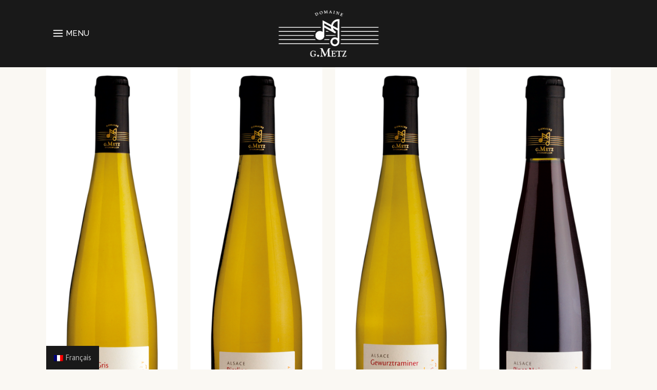

--- FILE ---
content_type: text/html; charset=UTF-8
request_url: https://domainegmetz.com/en/spec/vieilles-vignes/
body_size: 18213
content:
<!DOCTYPE html>
<html lang="en-GB">
<head>
	<meta charset="UTF-8" />
	
				<meta name="viewport" content="width=device-width,initial-scale=1,user-scalable=no">
		
            
            
	<link rel="profile" href="http://gmpg.org/xfn/11" />
	<link rel="pingback" href="https://domainegmetz.com/xmlrpc.php" />

	<title>Domaine G.Metz | </title>
<meta name='robots' content='max-image-preview:large' />
<link rel='dns-prefetch' href='//fonts.googleapis.com' />
<link rel='dns-prefetch' href='//s.w.org' />
<link rel="alternate" type="application/rss+xml" title="Domaine G.Metz &raquo; Feed" href="https://domainegmetz.com/en/feed/" />
<link rel="alternate" type="application/rss+xml" title="Domaine G.Metz &raquo; Comments Feed" href="https://domainegmetz.com/en/comments/feed/" />
<link rel="alternate" type="application/rss+xml" title="Domaine G.Metz &raquo; Vieilles Vignes Spécificité Feed" href="https://domainegmetz.com/en/spec/vieilles-vignes/feed/" />
		<script type="text/javascript">
			window._wpemojiSettings = {"baseUrl":"https:\/\/s.w.org\/images\/core\/emoji\/13.1.0\/72x72\/","ext":".png","svgUrl":"https:\/\/s.w.org\/images\/core\/emoji\/13.1.0\/svg\/","svgExt":".svg","source":{"concatemoji":"https:\/\/domainegmetz.com\/wp-includes\/js\/wp-emoji-release.min.js?ver=5.8.12"}};
			!function(e,a,t){var n,r,o,i=a.createElement("canvas"),p=i.getContext&&i.getContext("2d");function s(e,t){var a=String.fromCharCode;p.clearRect(0,0,i.width,i.height),p.fillText(a.apply(this,e),0,0);e=i.toDataURL();return p.clearRect(0,0,i.width,i.height),p.fillText(a.apply(this,t),0,0),e===i.toDataURL()}function c(e){var t=a.createElement("script");t.src=e,t.defer=t.type="text/javascript",a.getElementsByTagName("head")[0].appendChild(t)}for(o=Array("flag","emoji"),t.supports={everything:!0,everythingExceptFlag:!0},r=0;r<o.length;r++)t.supports[o[r]]=function(e){if(!p||!p.fillText)return!1;switch(p.textBaseline="top",p.font="600 32px Arial",e){case"flag":return s([127987,65039,8205,9895,65039],[127987,65039,8203,9895,65039])?!1:!s([55356,56826,55356,56819],[55356,56826,8203,55356,56819])&&!s([55356,57332,56128,56423,56128,56418,56128,56421,56128,56430,56128,56423,56128,56447],[55356,57332,8203,56128,56423,8203,56128,56418,8203,56128,56421,8203,56128,56430,8203,56128,56423,8203,56128,56447]);case"emoji":return!s([10084,65039,8205,55357,56613],[10084,65039,8203,55357,56613])}return!1}(o[r]),t.supports.everything=t.supports.everything&&t.supports[o[r]],"flag"!==o[r]&&(t.supports.everythingExceptFlag=t.supports.everythingExceptFlag&&t.supports[o[r]]);t.supports.everythingExceptFlag=t.supports.everythingExceptFlag&&!t.supports.flag,t.DOMReady=!1,t.readyCallback=function(){t.DOMReady=!0},t.supports.everything||(n=function(){t.readyCallback()},a.addEventListener?(a.addEventListener("DOMContentLoaded",n,!1),e.addEventListener("load",n,!1)):(e.attachEvent("onload",n),a.attachEvent("onreadystatechange",function(){"complete"===a.readyState&&t.readyCallback()})),(n=t.source||{}).concatemoji?c(n.concatemoji):n.wpemoji&&n.twemoji&&(c(n.twemoji),c(n.wpemoji)))}(window,document,window._wpemojiSettings);
		</script>
		<style type="text/css">
img.wp-smiley,
img.emoji {
	display: inline !important;
	border: none !important;
	box-shadow: none !important;
	height: 1em !important;
	width: 1em !important;
	margin: 0 .07em !important;
	vertical-align: -0.1em !important;
	background: none !important;
	padding: 0 !important;
}
</style>
	<link rel='stylesheet' id='berocket_mm_quantity_style-css'  href='https://domainegmetz.com/wp-content/plugins/minmax-quantity-for-woocommerce/css/shop.css?ver=1.3.2.3' type='text/css' media='all' />
<link rel='stylesheet' id='layerslider-css'  href='https://domainegmetz.com/wp-content/plugins/LayerSlider/assets/static/layerslider/css/layerslider.css?ver=6.11.2' type='text/css' media='all' />
<link rel='stylesheet' id='wp-block-library-css'  href='https://domainegmetz.com/wp-includes/css/dist/block-library/style.min.css?ver=5.8.12' type='text/css' media='all' />
<link rel='stylesheet' id='wc-block-vendors-style-css'  href='https://domainegmetz.com/wp-content/plugins/woocommerce/packages/woocommerce-blocks/build/vendors-style.css?ver=3.6.0' type='text/css' media='all' />
<link rel='stylesheet' id='wc-block-style-css'  href='https://domainegmetz.com/wp-content/plugins/woocommerce/packages/woocommerce-blocks/build/style.css?ver=3.6.0' type='text/css' media='all' />
<link rel='stylesheet' id='contact-form-7-css'  href='https://domainegmetz.com/wp-content/plugins/contact-form-7/includes/css/styles.css?ver=5.5.6' type='text/css' media='all' />
<link rel='stylesheet' id='wpmenucart-icons-css'  href='https://domainegmetz.com/wp-content/plugins/woocommerce-menu-bar-cart/assets/css/wpmenucart-icons.min.css?ver=2.14.12' type='text/css' media='all' />
<style id='wpmenucart-icons-inline-css' type='text/css'>
@font-face{font-family:WPMenuCart;src:url(https://domainegmetz.com/wp-content/plugins/woocommerce-menu-bar-cart/assets/fonts/WPMenuCart.eot);src:url(https://domainegmetz.com/wp-content/plugins/woocommerce-menu-bar-cart/assets/fonts/WPMenuCart.eot?#iefix) format('embedded-opentype'),url(https://domainegmetz.com/wp-content/plugins/woocommerce-menu-bar-cart/assets/fonts/WPMenuCart.woff2) format('woff2'),url(https://domainegmetz.com/wp-content/plugins/woocommerce-menu-bar-cart/assets/fonts/WPMenuCart.woff) format('woff'),url(https://domainegmetz.com/wp-content/plugins/woocommerce-menu-bar-cart/assets/fonts/WPMenuCart.ttf) format('truetype'),url(https://domainegmetz.com/wp-content/plugins/woocommerce-menu-bar-cart/assets/fonts/WPMenuCart.svg#WPMenuCart) format('svg');font-weight:400;font-style:normal;font-display:swap}
</style>
<link rel='stylesheet' id='wpmenucart-css'  href='https://domainegmetz.com/wp-content/plugins/woocommerce-menu-bar-cart/assets/css/wpmenucart-main.min.css?ver=2.14.12' type='text/css' media='all' />
<style id='woocommerce-inline-inline-css' type='text/css'>
.woocommerce form .form-row .required { visibility: visible; }
</style>
<link rel='stylesheet' id='wcz-frontend-css'  href='https://domainegmetz.com/wp-content/plugins/woocustomizer/assets/css/frontend.css?ver=2.3.9' type='text/css' media='all' />
<link rel='stylesheet' id='wt-smart-coupon-for-woo-css'  href='https://domainegmetz.com/wp-content/plugins/wt-smart-coupons-for-woocommerce/public/css/wt-smart-coupon-public.css?ver=2.2.4' type='text/css' media='all' />
<link rel='stylesheet' id='trp-floater-language-switcher-style-css'  href='https://domainegmetz.com/wp-content/plugins/translatepress-multilingual/assets/css/trp-floater-language-switcher.css?ver=2.2.3' type='text/css' media='all' />
<link rel='stylesheet' id='trp-language-switcher-style-css'  href='https://domainegmetz.com/wp-content/plugins/translatepress-multilingual/assets/css/trp-language-switcher.css?ver=2.2.3' type='text/css' media='all' />
<style id='trp-language-switcher-style-inline-css' type='text/css'>
.trp-language-switcher > div {
    padding: 3px 5px 3px 5px;
    background-image: none;
    text-align: center;}
</style>
<link rel='stylesheet' id='parent-style-css'  href='https://domainegmetz.com/wp-content/themes/bridge/style.css?ver=5.8.12' type='text/css' media='all' />
<link rel='stylesheet' id='child-style-css'  href='https://domainegmetz.com/wp-content/themes/enfantbridge/style.css?ver=1.0.0' type='text/css' media='all' />
<link rel='stylesheet' id='mediaelement-css'  href='https://domainegmetz.com/wp-includes/js/mediaelement/mediaelementplayer-legacy.min.css?ver=4.2.16' type='text/css' media='all' />
<link rel='stylesheet' id='wp-mediaelement-css'  href='https://domainegmetz.com/wp-includes/js/mediaelement/wp-mediaelement.min.css?ver=5.8.12' type='text/css' media='all' />
<link rel='stylesheet' id='bridge-default-style-css'  href='https://domainegmetz.com/wp-content/themes/bridge/style.css?ver=5.8.12' type='text/css' media='all' />
<link rel='stylesheet' id='bridge-qode-font_awesome-css'  href='https://domainegmetz.com/wp-content/themes/bridge/css/font-awesome/css/font-awesome.min.css?ver=5.8.12' type='text/css' media='all' />
<link rel='stylesheet' id='bridge-qode-font_elegant-css'  href='https://domainegmetz.com/wp-content/themes/bridge/css/elegant-icons/style.min.css?ver=5.8.12' type='text/css' media='all' />
<link rel='stylesheet' id='bridge-qode-linea_icons-css'  href='https://domainegmetz.com/wp-content/themes/bridge/css/linea-icons/style.css?ver=5.8.12' type='text/css' media='all' />
<link rel='stylesheet' id='bridge-qode-dripicons-css'  href='https://domainegmetz.com/wp-content/themes/bridge/css/dripicons/dripicons.css?ver=5.8.12' type='text/css' media='all' />
<link rel='stylesheet' id='bridge-qode-kiko-css'  href='https://domainegmetz.com/wp-content/themes/bridge/css/kiko/kiko-all.css?ver=5.8.12' type='text/css' media='all' />
<link rel='stylesheet' id='bridge-qode-font_awesome_5-css'  href='https://domainegmetz.com/wp-content/themes/bridge/css/font-awesome-5/css/font-awesome-5.min.css?ver=5.8.12' type='text/css' media='all' />
<link rel='stylesheet' id='bridge-stylesheet-css'  href='https://domainegmetz.com/wp-content/themes/bridge/css/stylesheet.min.css?ver=5.8.12' type='text/css' media='all' />
<style id='bridge-stylesheet-inline-css' type='text/css'>
   .archive.disabled_footer_top .footer_top_holder, .archive.disabled_footer_bottom .footer_bottom_holder { display: none;}


</style>
<link rel='stylesheet' id='bridge-woocommerce-css'  href='https://domainegmetz.com/wp-content/themes/bridge/css/woocommerce.min.css?ver=5.8.12' type='text/css' media='all' />
<link rel='stylesheet' id='bridge-woocommerce-responsive-css'  href='https://domainegmetz.com/wp-content/themes/bridge/css/woocommerce_responsive.min.css?ver=5.8.12' type='text/css' media='all' />
<link rel='stylesheet' id='bridge-print-css'  href='https://domainegmetz.com/wp-content/themes/bridge/css/print.css?ver=5.8.12' type='text/css' media='all' />
<link rel='stylesheet' id='bridge-style-dynamic-css'  href='https://domainegmetz.com/wp-content/themes/bridge/css/style_dynamic.css?ver=1762966861' type='text/css' media='all' />
<link rel='stylesheet' id='bridge-responsive-css'  href='https://domainegmetz.com/wp-content/themes/bridge/css/responsive.min.css?ver=5.8.12' type='text/css' media='all' />
<link rel='stylesheet' id='bridge-style-dynamic-responsive-css'  href='https://domainegmetz.com/wp-content/themes/bridge/css/style_dynamic_responsive.css?ver=1762966861' type='text/css' media='all' />
<link rel='stylesheet' id='js_composer_front-css'  href='https://domainegmetz.com/wp-content/plugins/js_composer/assets/css/js_composer.min.css?ver=6.3.0' type='text/css' media='all' />
<link rel='stylesheet' id='bridge-style-handle-google-fonts-css'  href='https://fonts.googleapis.com/css?family=Raleway%3A100%2C200%2C300%2C400%2C500%2C600%2C700%2C800%2C900%2C100italic%2C300italic%2C400italic%2C700italic%7CSorts+Mill+Goudy%3A100%2C200%2C300%2C400%2C500%2C600%2C700%2C800%2C900%2C100italic%2C300italic%2C400italic%2C700italic%7CPT+Sans%3A100%2C200%2C300%2C400%2C500%2C600%2C700%2C800%2C900%2C100italic%2C300italic%2C400italic%2C700italic%7CRaleway%3A100%2C200%2C300%2C400%2C500%2C600%2C700%2C800%2C900%2C100italic%2C300italic%2C400italic%2C700italic&#038;subset=latin%2Clatin-ext&#038;ver=1.0.0' type='text/css' media='all' />
<link rel='stylesheet' id='bridge-core-dashboard-style-css'  href='https://domainegmetz.com/wp-content/plugins/bridge-core/modules/core-dashboard/assets/css/core-dashboard.min.css?ver=5.8.12' type='text/css' media='all' />
<script type='text/javascript' src='https://domainegmetz.com/wp-includes/js/jquery/jquery.min.js?ver=3.6.0' id='jquery-core-js'></script>
<script type='text/javascript' src='https://domainegmetz.com/wp-includes/js/jquery/jquery-migrate.min.js?ver=3.3.2' id='jquery-migrate-js'></script>
<script type='text/javascript' id='layerslider-utils-js-extra'>
/* <![CDATA[ */
var LS_Meta = {"v":"6.11.2","fixGSAP":"1"};
/* ]]> */
</script>
<script type='text/javascript' src='https://domainegmetz.com/wp-content/plugins/LayerSlider/assets/static/layerslider/js/layerslider.utils.js?ver=6.11.2' id='layerslider-utils-js'></script>
<script type='text/javascript' src='https://domainegmetz.com/wp-content/plugins/LayerSlider/assets/static/layerslider/js/layerslider.kreaturamedia.jquery.js?ver=6.11.2' id='layerslider-js'></script>
<script type='text/javascript' src='https://domainegmetz.com/wp-content/plugins/LayerSlider/assets/static/layerslider/js/layerslider.transitions.js?ver=6.11.2' id='layerslider-transitions-js'></script>
<script type='text/javascript' src='https://domainegmetz.com/wp-includes/js/dist/vendor/regenerator-runtime.min.js?ver=0.13.7' id='regenerator-runtime-js'></script>
<script type='text/javascript' src='https://domainegmetz.com/wp-includes/js/dist/vendor/wp-polyfill.min.js?ver=3.15.0' id='wp-polyfill-js'></script>
<script type='text/javascript' src='https://domainegmetz.com/wp-includes/js/jquery/ui/core.min.js?ver=1.12.1' id='jquery-ui-core-js'></script>
<script type='text/javascript' src='https://domainegmetz.com/wp-includes/js/jquery/ui/mouse.min.js?ver=1.12.1' id='jquery-ui-mouse-js'></script>
<script type='text/javascript' src='https://domainegmetz.com/wp-includes/js/jquery/ui/sortable.min.js?ver=1.12.1' id='jquery-ui-sortable-js'></script>
<script type='text/javascript' src='https://domainegmetz.com/wp-includes/js/jquery/ui/datepicker.min.js?ver=1.12.1' id='jquery-ui-datepicker-js'></script>
<script type='text/javascript' id='jquery-ui-datepicker-js-after'>
jQuery(document).ready(function(jQuery){jQuery.datepicker.setDefaults({"closeText":"Close","currentText":"Today","monthNames":["January","February","March","April","May","June","July","August","September","October","November","December"],"monthNamesShort":["Jan","Feb","Mar","Apr","May","Jun","Jul","Aug","Sep","Oct","Nov","Dec"],"nextText":"Next","prevText":"Previous","dayNames":["Sunday","Monday","Tuesday","Wednesday","Thursday","Friday","Saturday"],"dayNamesShort":["Sun","Mon","Tue","Wed","Thu","Fri","Sat"],"dayNamesMin":["S","M","T","W","T","F","S"],"dateFormat":"d MM yy","firstDay":1,"isRTL":false});});
</script>
<script type='text/javascript' src='https://domainegmetz.com/wp-includes/js/jquery/ui/menu.min.js?ver=1.12.1' id='jquery-ui-menu-js'></script>
<script type='text/javascript' src='https://domainegmetz.com/wp-includes/js/dist/dom-ready.min.js?ver=71883072590656bf22c74c7b887df3dd' id='wp-dom-ready-js'></script>
<script type='text/javascript' src='https://domainegmetz.com/wp-includes/js/dist/hooks.min.js?ver=a7edae857aab69d69fa10d5aef23a5de' id='wp-hooks-js'></script>
<script type='text/javascript' src='https://domainegmetz.com/wp-includes/js/dist/i18n.min.js?ver=5f1269854226b4dd90450db411a12b79' id='wp-i18n-js'></script>
<script type='text/javascript' id='wp-i18n-js-after'>
wp.i18n.setLocaleData( { 'text direction\u0004ltr': [ 'ltr' ] } );
</script>
<script type='text/javascript' id='wp-a11y-js-translations'>
( function( domain, translations ) {
	var localeData = translations.locale_data[ domain ] || translations.locale_data.messages;
	localeData[""].domain = domain;
	wp.i18n.setLocaleData( localeData, domain );
} )( "default", {"translation-revision-date":"2025-10-08 12:56:03+0000","generator":"GlotPress\/4.0.1","domain":"messages","locale_data":{"messages":{"":{"domain":"messages","plural-forms":"nplurals=2; plural=n != 1;","lang":"en_GB"},"Notifications":["Notifications"]}},"comment":{"reference":"wp-includes\/js\/dist\/a11y.js"}} );
</script>
<script type='text/javascript' src='https://domainegmetz.com/wp-includes/js/dist/a11y.min.js?ver=0ac8327cc1c40dcfdf29716affd7ac63' id='wp-a11y-js'></script>
<script type='text/javascript' id='jquery-ui-autocomplete-js-extra'>
/* <![CDATA[ */
var uiAutocompleteL10n = {"noResults":"No results found.","oneResult":"1 result found. Use up and down arrow keys to navigate.","manyResults":"%d results found. Use up and down arrow keys to navigate.","itemSelected":"Item selected."};
/* ]]> */
</script>
<script type='text/javascript' src='https://domainegmetz.com/wp-includes/js/jquery/ui/autocomplete.min.js?ver=1.12.1' id='jquery-ui-autocomplete-js'></script>
<script type='text/javascript' src='https://domainegmetz.com/wp-includes/js/jquery/ui/resizable.min.js?ver=1.12.1' id='jquery-ui-resizable-js'></script>
<script type='text/javascript' src='https://domainegmetz.com/wp-includes/js/jquery/ui/draggable.min.js?ver=1.12.1' id='jquery-ui-draggable-js'></script>
<script type='text/javascript' src='https://domainegmetz.com/wp-includes/js/jquery/ui/controlgroup.min.js?ver=1.12.1' id='jquery-ui-controlgroup-js'></script>
<script type='text/javascript' src='https://domainegmetz.com/wp-includes/js/jquery/ui/checkboxradio.min.js?ver=1.12.1' id='jquery-ui-checkboxradio-js'></script>
<script type='text/javascript' src='https://domainegmetz.com/wp-includes/js/jquery/ui/button.min.js?ver=1.12.1' id='jquery-ui-button-js'></script>
<script type='text/javascript' src='https://domainegmetz.com/wp-includes/js/jquery/ui/dialog.min.js?ver=1.12.1' id='jquery-ui-dialog-js'></script>
<script type='text/javascript' id='events-manager-js-extra'>
/* <![CDATA[ */
var EM = {"ajaxurl":"https:\/\/domainegmetz.com\/wp-admin\/admin-ajax.php","locationajaxurl":"https:\/\/domainegmetz.com\/wp-admin\/admin-ajax.php?action=locations_search","firstDay":"1","locale":"en","dateFormat":"dd\/mm\/yy","ui_css":"https:\/\/domainegmetz.com\/wp-content\/plugins\/events-manager\/includes\/css\/jquery-ui.min.css","show24hours":"1","is_ssl":"1","txt_search":"Recherche","txt_searching":"Recherche en cours...","txt_loading":"Chargement en cours..."};
/* ]]> */
</script>
<script type='text/javascript' src='https://domainegmetz.com/wp-content/plugins/events-manager/includes/js/events-manager.js?ver=5.99912' id='events-manager-js'></script>
<script type='text/javascript' src='https://domainegmetz.com/wp-content/plugins/minmax-quantity-for-woocommerce//js/frontend.js?ver=5.8.12' id='berocket-front-cart-js-js'></script>
<script type='text/javascript' src='https://domainegmetz.com/wp-content/plugins/woocommerce/assets/js/jquery-blockui/jquery.blockUI.min.js?ver=2.70' id='jquery-blockui-js'></script>
<script type='text/javascript' id='wc-add-to-cart-js-extra'>
/* <![CDATA[ */
var wc_add_to_cart_params = {"ajax_url":"\/wp-admin\/admin-ajax.php","wc_ajax_url":"https:\/\/domainegmetz.com\/en\/?wc-ajax=%%endpoint%%","i18n_view_cart":"View basket","cart_url":"https:\/\/domainegmetz.com\/en\/panier\/","is_cart":"","cart_redirect_after_add":"no"};
/* ]]> */
</script>
<script type='text/javascript' src='https://domainegmetz.com/wp-content/plugins/woocommerce/assets/js/frontend/add-to-cart.min.js?ver=4.7.4' id='wc-add-to-cart-js'></script>
<script type='text/javascript' id='wt-smart-coupon-for-woo-js-extra'>
/* <![CDATA[ */
var WTSmartCouponOBJ = {"ajaxurl":"https:\/\/domainegmetz.com\/wp-admin\/admin-ajax.php","wc_ajax_url":"https:\/\/domainegmetz.com\/en\/?wc-ajax=","nonces":{"public":"a7be6e2006","apply_coupon":"4567fa173b"},"labels":{"please_wait":"Please wait...","choose_variation":"Please choose a variation","error":"Error !!!"},"shipping_method":[],"payment_method":"","is_cart":""};
/* ]]> */
</script>
<script type='text/javascript' src='https://domainegmetz.com/wp-content/plugins/wt-smart-coupons-for-woocommerce/public/js/wt-smart-coupon-public.js?ver=2.2.4' id='wt-smart-coupon-for-woo-js'></script>
<script type='text/javascript' src='https://domainegmetz.com/wp-content/plugins/translatepress-multilingual/assets/js/trp-frontend-compatibility.js?ver=2.2.3' id='trp-frontend-compatibility-js'></script>
<script type='text/javascript' src='https://domainegmetz.com/wp-content/plugins/js_composer/assets/js/vendors/woocommerce-add-to-cart.js?ver=6.3.0' id='vc_woocommerce-add-to-cart-js-js'></script>
<meta name="generator" content="Powered by LayerSlider 6.11.2 - Multi-Purpose, Responsive, Parallax, Mobile-Friendly Slider Plugin for WordPress." />
<!-- LayerSlider updates and docs at: https://layerslider.kreaturamedia.com -->
<link rel="https://api.w.org/" href="https://domainegmetz.com/en/wp-json/" /><link rel="EditURI" type="application/rsd+xml" title="RSD" href="https://domainegmetz.com/xmlrpc.php?rsd" />
<link rel="wlwmanifest" type="application/wlwmanifest+xml" href="https://domainegmetz.com/wp-includes/wlwmanifest.xml" /> 
<meta name="generator" content="WordPress 5.8.12" />
<meta name="generator" content="WooCommerce 4.7.4" />
<style></style><link rel="alternate" hreflang="fr-FR" href="https://domainegmetz.com/spec/vieilles-vignes/"/>
<link rel="alternate" hreflang="en-GB" href="https://domainegmetz.com/en/spec/vieilles-vignes/"/>
<link rel="alternate" hreflang="fr" href="https://domainegmetz.com/spec/vieilles-vignes/"/>
<link rel="alternate" hreflang="en" href="https://domainegmetz.com/en/spec/vieilles-vignes/"/>
	<noscript><style>.woocommerce-product-gallery{ opacity: 1 !important; }</style></noscript>
	<style type="text/css">.recentcomments a{display:inline !important;padding:0 !important;margin:0 !important;}</style><meta name="generator" content="Powered by WPBakery Page Builder - drag and drop page builder for WordPress."/>
<link rel="icon" href="https://domainegmetz.com/wp-content/uploads/2020/11/cropped-fav_gmetz_512x512_n-1-32x32.png" sizes="32x32" />
<link rel="icon" href="https://domainegmetz.com/wp-content/uploads/2020/11/cropped-fav_gmetz_512x512_n-1-192x192.png" sizes="192x192" />
<link rel="apple-touch-icon" href="https://domainegmetz.com/wp-content/uploads/2020/11/cropped-fav_gmetz_512x512_n-1-180x180.png" />
<meta name="msapplication-TileImage" content="https://domainegmetz.com/wp-content/uploads/2020/11/cropped-fav_gmetz_512x512_n-1-270x270.png" />
		<style type="text/css" id="wp-custom-css">
			/* MODULE CART */
.menu-cart-container {
    position: absolute;
    right: 0px !important;
	height: 100%;align-content
}

.menu-cart-container .menu {
	    height: 100%;
}

.menu-cart-container .menu .menu-item  {
	    height: 100%;
	display: table;
} 

#wpmenucartli a {
    color: white;
    /* float: right; */
    vertical-align: middle;
    display: table-cell;
    padding-right: 8px;
}

/* .menu-cart-container {
	display: none;
}

.woocommerce-page .menu-cart-container {
	display: block;
} */

/* MODULE CART */

 media only screen and (min-width: 1000px)
header.fixed_hiding.scrolled .holeder_for_hidden_menu {
    max-height: unset;
} 

.popup_menu_opened .q_logo img.normal {
	opacity:1 !important;
}

img.popup {
	display: none;
	visibility:hidden;
}

.popup_menu_widget_holder {
	display: none;
}

/*** header ****/
.content.content_top_margin {
	margin-top:180px !important;
}

header.fixed_hiding.scrolled .holeder_for_hidden_menu {
    max-height: 100%;
	}
 
.popup_menu_opened .header_bottom {
	background-color: #191919 !important;
}

.shopping_cart_header {
    display: block;
    width: 0px;
}

 @media (max-width :999px) {
	.header_bottom, .header_top, .fixed_top_header .bottom_header {
    background-color: rgba(25,25,25,1);
}
.header_bottom {
    height: 131px
}
	
	 .side_menu_button_wrapper, .q_logo a{
		 margin: 20px 0 !important;
	 } 

	 	.header_bottom.clearfix {
		padding-right: 40px 0px !important;
	}
	 .popup_menu_opened .q_logo img.mobile {
		 opacity: 1 !important;
	 }

}



@media (max-width: 1000px){
.q_logo a {
	  height: 91px !important;
    left: -50% !important;
}
.shopping_cart_inner, .side_menu_button {
   height: 131px !important;
}
}


@media (min-width: 1000px){
.q_logo a {
	  height: 91px !important;
    left: 0% !important;
}
}

 @media (max-width : 1099px) {
.popup_menu_holder {
    width: 100% !important;
}

}
@media only screen and (max-width: 420px){
.shopping_cart_outer {
    display: block !important;
}
	
span.icon_menu:after {
    display: none !important;
}
}


/************HEADER************/


header .holeder_for_hidden_menu {
    overflow: visible !important;
		z-index:500;
}

header .q_logo a {
  z-index: 1000;
	
}

.holeder_for_hidden_menu {
	position: absolute;
	top:0;
	bottom:0;
	left:0;
	right:0;
}
.main_menu {
	display: block !important;
}
.side_menu_button_wrapper{
	position: relative;
	margin-top: 0px!important;
}

.side_menu_button_wrapper, .header_inner_right {
	width: 100% !important;
}

.shopping_cart_outer {
	position: absolute !important;
	right:0px !important
}

.shopping_cart_inner {
	height: 100%;
}

.side_menu_button {
	position: absolute;
	left:0px !important;
	height: 100%;
}

.side_menu_button a{
height: 100% !important;
	display: table !important;
}

.side_menu_button span{
	display: table-cell !important;
vertical-align: middle;
}
/***** -menu- ******/

.popup_menu_holder {
	width: 1100px;
	margin: 0 auto 0 auto;
}

.popup_menu {
	padding-top: 40px;
}
.icon_menu:after {
	  content: "MENU";
		color: white;
    font-family: raleway;
    font-weight: 500;
    font-size: 15px;
		vertical-align:middle;
}

.popup_menu.opened .icon_menu:after {
	visibility: hidden;
}

.icon_menu:before {
	color: white;
	vertical-align:middle;
}



/**** -cart- ***/
.holeder_for_hidden_menu, .header_inner_right, .side_menu_button_wrapper, .shopping_cart_outer {
	height: 100%;
}

.shopping_cart_header .header_cart.fa-shopping-cart:before {
	color: white;
}

.header_cart_span {
	background-color: #F85E4C !important;
}

.shopping_cart_header .header_cart.fa-shopping-cart{
	margin-top: -10px;
}

/**** -cart popup- ***/

/* désactivation */
.shopping_cart_dropdown, .shopping_cart_dropdown * {
	display: none;
	visibility: hidden;
	opacity: 0;
}
/* désactivation */

/* .shopping_cart_outer, .shopping_cart_inner,.shopping_cart_header {
	position: unset !important;
} */

.side_menu_button_wrapper.right {
	position:relative !important;
}

.page_header .header_bottom .shopping_cart_dropdown {
  right:0;
	top: 100%;
	background-color: rgba(34,34,34,1);

}
.shopping_cart_dropdown .shopping_cart_dropdown_inner .attachment-woocommerce_thumbnail{
display: none !important;
}


.shopping_cart_dropdown .shopping_cart_dropdown_inner a{
	color: white;
	font-size: 12px;
}

 

.page_header.scrolled .header_bottom .shopping_cart_dropdown {
	top: 100%;
}

.shopping_cart_dropdown .qbutton {
	border-radius:0;
		background-color: rgba(34,34,34,0);
	border: 1px solid #f85e4c;
}
.shopping_cart_dropdown .qbutton:hover {
color: white;
	border: 1px solid #f85e4c;
}

.shopping_cart_dropdown  .quantity{
	text-align: left !important;
	width:100%;
	border: 0px !important;
}
/************HEADER************/


/*********** PAGE PANIER *******/


.shop_table td *{
	vertical-align: inherit;
}

.cart-empty{
display: block !important;
}

.shop_table thead tr, .shop_table tbody td, .shop_table tbody tr{
	border:none !important;
}

.shop_table tbody tr {
	border-bottom: 1px solid #e5e5e5 !important;
}


.shop_table thead th{
	text-transform: capitalize !important;
}

.product-name a{
	font-size: 20px;
}

.product-price,.product-subtotal {
	font-size: 17px;
}

.cart-collaterals .order-total *{
		color: #191919 !important;
}

.woocommerce-cart-form__cart-item * {
	color: #191919 !important;
}

.woocommerce-cart-form__cart-item .product-name {
	font-weight: 700;
}

.product-thumbnail{
	width: 50px;
	padding-right: 50px!important;
}


.input-text.qty {
	opacity: 1;
	padding: 15px !important;
	min-width: 50px !important; 
} 

/* code promo */

.coupon .input-text {

	color : #191919 !important;
	height: 42px;
}

.coupon .button {
    padding-left: 0!important;
    padding-right: 0!important;
    top: unset!important;
	text-transform: unset;
	border: none;
	color: #191919!important;
			background-color : rgba(255, 255, 255, 0)
}

.coupon .button:hover {
	color:#F85E4C !important;
		background-color : rgba(255, 255, 255, 0) !important;
}

/* total */

.cart_totals h2{
	display: inline-block;
	font-size : 30px !important;
	margin: 40px;
}

.cart_totals .order-total{
	border-bottom : none !important;
}

.cart_totals .order-total *{
	font-weight: 700 !important;
	border-bottom : none !important;
}

.cart_totals {
	float : left !important;
	width: 100% !important;
		background-color : white !important;

}

.cart_totals table {
	float: right;
	margin: 40px !important;
}

/* panier vide */ 

.empty-cart-wrapper .cart-empty {

		background-color : rgba(255, 255, 255, 0.5) !important;
	color : #191919 !important;
}

.commander {
	float: right;
}

.return-to-shop {
	margin-top: 32px;
}

/* bouton quantité */
.shop_table .product-quantity{
 	width:123px !important; 
}

.quantity.buttons_added, .woocommerce div.product .cart .quantity{
	
	height:40px;		
	padding-right: 0px!important;
	padding-top: 0px!important;
	border : 1px solid #e5e5e5 !important;
		 border-radius: 2px !important;
   -moz-border-radius: 2px !important;
   -webkit-border-radius: 2px !important;
}

.quantity.buttons_added input.minus, .quantity.buttons_added input.plus{
	float: left !important;
	height:100%;
	padding: 0px;
	margin: 0px;
	border-radius:0px !important;
	width:40px !important;
	background-color: rgba(255, 255, 255, 0);
	 border-radius: 2px !important;
   -moz-border-radius: 2px !important;
   -webkit-border-radius: 2px !important;
	line-height: 40px;
}

.quantity.buttons_added .text{
	float: left !important;
padding: 0px 0px !important;
	min-width: 40px !important;
	max-width: 40px !important;
	height: 40px;

}


/* bouton quantité */

/* responsive */



@media (max-width: 1000px){
.shop_table .product-name{
 	width:40% !important; 
}
}

@media (max-width: 768px){
.shop_table .product-name{
 	width:25% !important; 
 }
	

	.cart_totals h2{
	font-size : 30px !important;
}
	
	.woocommerce .cart_totals table {
float: left !important;
width: calc(100% - 80px)!important;
	}
.woocommerce .shop_table .coupon > input {
margin-right: 0px !important;
	width: 35% !important;
	float: left;
	}
}

@media (max-width: 600px){
	
.woocommerce table.cart div.coupon> .button{
padding-right: 0px !important;
	}
	
.shop_table .product-thumbnail a, .shop_table .product-thumbnail img{
 	display: none;
}
	
.shop_table .product-thumbnail{
 	width:100% !important;
	padding: 0px !important;
	margin: 0px !important;
}
		
	.shop_table td.product-quantity .quantity{
 	width:40px !important; 
	margin: auto;
	height: 120px;
	position: relative !important;
}
	
	.shop_table td.product-quantity input{
	height: 40px !important;
}
.shop_table .quantity.buttons_added input.minus{
	bottom: 0px !important;
	position: absolute;
}
	
.shop_table .quantity.buttons_added input.plus{
		top: 0px !important;
	position: absolute;
}
	
.shop_table .quantity .text{
		top: 40px !important;
	position: absolute;
}
		.woocommerce-cart .vc_column_container>.vc_column-inner {
		padding-left: 0px!important;
    padding-right: 0px !important;
	}
	
}

@media (max-width: 480px){

	.woocommerce .shop_table .coupon > input {
margin-right: 0px !important;
 	width:calc(100% - 20px) !important;
	}
	
	.woocommerce table.cart div.coupon> .button{
padding-right: 20px !important;
	}
	
.shop_table .product-thumbnail{
	display: none !important;
}
	
.shop_table td, .shop_table .product-name{
 	width:100% !important; 
}
		.shop_table td.product-quantity .quantity{
 	width:120px !important; 
	margin: auto;
	height: 40px;
	position: relative !important;
}
	
	.shop_table td.product-quantity input{
	height: 40px !important;
}
.shop_table .quantity.buttons_added input.minus{
	position: relative;

	}
	
.shop_table .quantity.buttons_added input.plus{
	position: relative;
}
	
.shop_table .quantity .text{
	position: relative;
	top: 0px !important;
	}
	.shop_table .product-quantity {
    width: auto !important;
}
	
.woocommerce .cart_totals{
text-align: center;
	padding-top: 20px;
	}
	
.woocommerce div.cart-collaterals td {
text-align: right;
	}
	
.qbutton.commander {
		width: 100%;
		text-align: center;
		padding: 0px !important;
	}
	
	.cart_totals tbody th{
		width: 75%;
	}
}	


/* responsive */

/*********** PAGE PANIER *******/

/********** PAGE COMMANDE *******/



/* facturation */ 

.woocommerce-billing-fields h3, h3#order_review_heading{
	padding-top: 20px;
	margin-top: 0 !important;
	font-size:20px;
}

.woocommerce-additional-fields h3{
	display: none;
visibility: hidden;}

#billing_email_field {
	margin-bottom: 20px;
}

.checkout .col2-set {
	width : calc(50% - 20px);
	float: left;
	padding-right: 20px;
	margin:0px;
}

.checkout #customer_details .col-1, .checkout #customer_details .col-2 {
	width : 100%;
	float: left;
		margin:0px;
}

.woocommerce form.checkout .col2-set p.form-row label {
	display: block;
	position: relative;
}

.checkout input,.checkout .input-text, .woocommerce form.checkout .col2-set .form-row.notes textarea {
 	padding: 15px 15px  !important;
    width: calc(100% - 30px ) !important;
}
	
.checkout input#ship-to-different-address-checkbox{
	padding: 0px 0px  !important;
  width: auto!important;
}

.required {
	font-size: 35px;
	text-decoration: none ;
	color : #F85E4C ;

	bottom: -10px !important;
   position: absolute;
}


.woocommerce-checkout #billing_country_field {
	height: auto;
}

.select2-container.select2-container--default.select2-container--open .select2-search.select2-search--dropdown {
 display: none !important;
visibility: hidden !important;
}

.select2-container--default .select2-results__option[data-selected=true] {
	background-color: rgba(255, 255, 255, 0) !important;
	border-bottom: solid 1px #F85e4c
}

#billing_company_field,#billing_phone_field,#shipping_company_field {
	display: inline-block !important;
}

/* commande */
.checkout #order_review, 
.checkout #order_review_heading {
	width : calc(50% - 40px);
	float: left;
	display:block;
		padding-left: 20px;
	padding-right: 20px;
}

h3#order_review_heading {
		background-color: rgba(255, 255, 255, 0.5);
	margin-bottom: 0px;
	padding-bottom: 20px;
}

.checkout #order_review th, 
.checkout #order_review td {
	text-align: left;
	padding-left: 0px;
}

.woocommerce-checkout-payment ul li input{
	width: auto!important;
	
}
.woocommerce-checkout-payment ul{
	background-color : rgba(255, 255, 255, 1);
	
}

.woocommerce #payment {
	margin-bottom: 20px;
	margin-top: 20px;
}

#order_review{
	background-color : rgba(255, 255, 255, 0.5);
	
}

.product-name, .product-total {
	width: 50%;
	
}

.order-total {
		    border-top: 1px solid #e5e5e5 !important;

}

.order-total * {
	font-weight: 700 !important;
}

.order-total .woocommerce-Price-amount.amount {
	font-size: 20px
} 

.place-order button {
	float: right;
	margin-bottom: 20px !important;
	margin-top: 20px !important;
	width:100%!important;
	text-align:center!important;
}

/* erreur commande */
.woocommerce-checkout .button.wc-backward{
	margin: auto;
	display: block;
	width: fit-content;
	margin-top:20px !important;
}



.woocommerce-checkout .woocommerce-billing-fields__field-wrapper p,.woocommerce-checkout p.notes, .woocommerce-checkout .woocommerce-checkout-review-order p {
	text-align: left;
}

.woocommerce-checkout .woocommerce-notices-wrapper {
	background-color: transparent !important;
}

.woocommerce-checkout-review-order .product-total,
.woocommerce-checkout-review-order .cart-subtotal td,
.woocommerce-checkout-review-order .fee td,
.woocommerce-checkout-review-order .order-total td{
	text-align:right !important;
}

/* responsive*/


@media (max-width: 600px) {
	.woocommerce-checkout #customer_details {	
	width : calc(100%) !important;
	padding-right: 0px;
	margin:0px;
}
	.woocommerce-checkout #customer_details,  {
	width : calc(100% - 20px) !important;
	float: left;
	padding-right: 20px;
	margin:0px;
}	
	.woocommerce-checkout #order_review, .woocommerce-checkout #order_review_heading {	
	width : calc(100% - 40px) !important;
	padding-right: 0px;
	margin:0px;
}
.woocommerce-checkout #customer_details {
margin-bottom: 50px !important;
}	
	

	
}
/* responsive */

/* erreur commande */
/********** PAGE COMMANDE *******/

/******* PAGE BOUTEILLE ******/

.single-product .product-categories {
	pointer-events: none;
   cursor: text !important;
}

.single-product .product-categories{
	font-style: italic;
	font-size: 17px;
}
.single-product .product-categories a:not(:hover){
	color: #777 !important;
}

.single-product .product_meta{
	display: none;
} 

.single-product .summary.entry-summary {
	display: table !important;
    width: 100% !important;
}


.single-product .woocommerce-product-gallery__image {
	padding: 0px !important;
}

.woocommerce div.product {
	text-align: center;
}


.single-product .woocommerce-product-gallery .product img{
	right: 42.5% !important;
	left: 42.5% !important;
	width: 15% !important;
}

.single-product .woocommerce-product-gallery {
	width:100% !important;
	z-index: 1;
	pointer-events: none;
}

.single-product .woocommerce-product-gallery  figure{
	width:1100px !important;
	text-align:center!important;

}

.single-product .woocommerce-product-gallery figure div{
	width: 17% !important;
		z-index: 1000 !important;
	padding-bottom : 50px !important;
}

.q_logo_hidden img{
	position:relative !important;
	z-index: 1000 !important;
}

.single-product .summary {
	text-align: left;
}

.single-product .product_title {
	font-size:50px !important;
	line-height: 50px;
}

.single-product .title_subtitle_holder h1, .single-product .title_subtitle_holder .subtitle  {
display: none !important;

} 


.single-product .title_holder .container{
vertical-align: top;
	padding-top: 30px !important;
}


.single-product .content .container .container_inner {
    padding: 0px 0 30px;
}

.single-product .title{
	height:700px!important;
}

 .single-product .content .container {
	margin-top:-220px;
	z-index:101!important;
}



.single-product .tabs-nav {
	display:none !important;
}



.woocommerce.single-product.qode-product-single-tabs-on-bottom .q_tabs {
    padding: unset;
}

.single-product > div > div > div .container_inner {
	width:100%;
}


.single-product .container_inner .tab-content,  {
	width:100%;
	display: table!important;
}

.single-product .vc_row {
	margin-left:unset;
	margin-right: unset;
}


/* gauche */

.single-product .summary.entry-summary{
	display:block !important;
		width:1100px !important;
	margin: auto;
	float: unset;
	position: relative
}
.single-product .summary.entry-summary .clearfix{
	position: absolute;
		margin-top: 100px;
		width: 42%;
		top:0px;
	float: unset;
}

.single-product .summary.entry-summary .product-categories, .single-product .summary.entry-summary .product_title,
.single-product .summary.entry-summary .price,
.single-product .summary.entry-summary .cart,
.single-product .summary.entry-summary
.qode-sp-separator.separator{

	z-index: 2;
	position: relative;
}

/* gauche */
/* droite */

.single-product #descriptionprincipale .section_inner_margin {
		width: 1100px;
		display: block !important;
	margin: auto;
}

.single-product #descriptionprincipale .section_inner {
	display: table;
	width: 100%;
			padding-bottom: 20px !important;
	z-index: unset;
}

.single-product #descriptionprincipale .section_inner .vc_column_container {
	width: 42%;
	float:right;

		z-index: 1000;
	position: relative;

}

.single-product #descriptionprincipale {
	pointer-events: none;
	background-color: transparent !important;
	position: absolute;
	width: 100%;
	top : 0px!important;
	margin-top: 100px;
}


/* droite */

/* bas*/

.single-product .qode-related-upsells-title {
	text-align: center;


}
.single-product .products .product {
    width: calc(25% - 20px) !important;
}

.single-product .products .product:last-child {
    width: calc(25% - 20px) !important;
	clear: right !important;
}
/* bas*/


@media (max-width : 1099px) {
.single-product #descriptionprincipale .section_inner_margin {
		width: 100%;
	padding: 0px 20px;
}
	
.single-product #descriptionprincipale .section_inner_margin .wpb_column{
	padding-right:20px;
}
	
	.single-product .summary.entry-summary .clearfix {
		padding-left:20px;
	}
	
.single-product .woocommerce-product-gallery  figure{
	width:100% !important;
}
	.single-product .summary.entry-summary {
		width: 100%;
		position: initial
	}

	.single-product .content .container .container_inner {
   padding-top: 0px;
}

.single-product  .title_outer.animate_title_area {
margin-top: 0px;
}
}


@media (max-width : 1000px) {
.single-product .content .container {
    margin-top: 0px;
}
	.single-product .title {
		height: 50px!important;
	}
	
	.single-product .products .products li.product:last-child {
		display: none !important;
	}
		.single-product  .products .products li.product{
		width: calc(33% - 20px) !important;
	}
}


@media (max-width : 900px) {

.single-product .woocommerce-product-gallery{
	height:700px !important;
}

}

@media (max-width : 700px) {

	.single-product .summary.entry-summary .clearfix {

width: 50% !important;
		margin: 0px;
		float:left;

	}	
	
.single-product .summary.entry-summary .product-categories, .single-product .summary.entry-summary .product_title,
.single-product .summary.entry-summary .price,
.single-product .summary.entry-summary .cart
{
			width: 50% !important;
		width: 100% !important;
	}	
	
		.single-product .qode-single-product-summary {
		background-color:#faf8f3
	}	
	
	.single-product .woocommerce-product-gallery{
		width: 50% !important;
		float:right!important;
	}
	
	.single-product .woocommerce-product-gallery figure div {
		width: 100px !important;
	}
	
.single-product .woocommerce-product-gallery{
	height:initial !important;
	margin:0!important;
}
	
.single-product #descriptionprincipale .section_inner_margin .wpb_column{
	width: 100%!important;
	margin-top:130px!important;
}
	
.single-product .q_tabs .tab-content,
.single-product .q_tabs .tabs-container,
.single-product .q_tabs .tabs-container .section_inner_margin,
.single-product .q_tabs .tabs-container .section_inner_margin,
.single-product .wpb_column {
		padding:0px!important;
	}

	
	#descriptionprincipale {
		position: initial !important;
		margin:0 !important;
	}
	
.single-product .single_add_to_cart_button,
.single-product .quantity {
		margin-top:10px!important;
	}
	
	.single-product .products .products li.product:last-child,
	.single-product .products .products li.product:first-child{
		display: none !important;
	}
		.single-product  .products .products li.product{
		width: calc(50% - 20px) !important;
			clear: right !important;
	}
.single-product  div.product .cart {
    margin: 0px !important;
}
}


.woocommerce-page .chosen-container.chosen-container-single .chosen-single{
	height:40px !important;
	line-height: 40px !important;
}

.chosen-drop {
	box-shadow: none !important;
	border:none!important;
	border-radius: 2px !important;
}

.chosen-single span {
	text-align: center !important;
}
.chosen-drop .chosen-search {
	display:none;
}

.chosen-drop .highlighted{
	background-color: #F85E4C !important;
	background-image: none !important;
}

.chosen-drop .result-selected {
	color: #F85E4C;
}

.chosen-container {
	width: 100%!important;
}

p.woocommerce-result-count {
	display:none;
	visibility: hidden;
}

form.woocommerce-ordering{

	height:auto !important;
width:100%!important;
margin:0 0 20px 0 !important;
padding:0 !important;
float:left!important;
}

.select2 *{
	height: 40px !important;
	border: none!important;
	line-height: 40px!important;
}

.select2, .select2-container--default .select2-selection--single  {
	border: none!important;
		line-height: 40px!important;
}

	.woof_sid_auto_shortcode .woof_container, 
.woof_submit_search_form_container{
	width: calc(20% - 10px) !important;
}

/*responsive */
@media (max-width : 1100px) {
	.woof_sid_auto_shortcode .woof_container {
		float: left !important;
		clear: unset;
	}
	
		.woof_sid_auto_shortcode .woof_container, 
.woof_submit_search_form_container{
	width: calc(25% - 10px) !important;
}
	
}
	

	
@media (max-width : 768px) {
	.woof_sid_auto_shortcode .woof_container, 
.woof_submit_search_form_container{
	width: calc(33% - 10px) !important;
}
}
	
	@media (max-width : 600px) {
	.woof_sid_auto_shortcode .woof_container, 
.woof_submit_search_form_container{
	width: calc(50% - 10px) !important;
}
}
	
@media (max-width : 480px) {
.woof_sid_auto_shortcode .woof_container, 
.woof_submit_search_form_container{
	width: calc(50% - 10px) !important;
	margin-right: 10px;
	float: left;
	min-width:calc(50% - 10px);
}
}
	
		@media (max-width : 337px) {
	.woof_sid_auto_shortcode .woof_container, 
.woof_submit_search_form_container{
	width: 100% !important;
		margin-right: 0px;
}
}
/************FILTER***************/


/************PAGE CONFIRMATION COMMANDE***************/

.infolivraison input, .infolivraison span {
	display: none;
}

.infolivraison {
	margin-top: -20px;
	font-size: 12px;
	line-height: 19px;
	
}


.woocommerce-order-overview {
		background-color: #faf8f3;
	padding: 40px 40px 40px 40px
}

.woocommerce-order-overview span{
	font-weight: 700;
}

.woocommerce-order-details table {
	width: 100% !important;
	margin: 0px !important;
}

.woocommerce-order-details th {
	width: 50% !important;
	margin: 0px !important;
}


.order-details-wrapper h2{
	margin: 0px 0px 20px 0px !important;
	line-height: initial;
}
.order-details-wrapper {
	background-color: #faf8f3;
	padding: 30px 40px 40px 40px
}

.woocommerce-order-details__title {
	font-size: 40px !important;
}

.woocommerce-order-details thead th {
	font-weight: 700 !important;
	font-style: uppercase !important;
}

.woocommerce-order-details .product-name a {
	font-size : 14px;
}
.woocommerce-order-details tfoot tr:last-child {
border-top: 1px solid #e5e5e5 !important;
	border-bottom: 1px solid #e5e5e5 !important;
	    color: #f85e4c !important;
}

.woocommerce-order-details tfoot tr:last-child th {
	    color: #f85e4c !important;
	font-weight: 700;
}

.woocommerce-order-details tfoot tr:last-child td{
	     font-size: 20px;
	font-weight: 700;
}

.addresses .woocommerce-column--billing-address, .addresses .woocommerce-column--shipping-address{
	width: 50% !important;
	margin: 0px !important;
}

.addresses {
	margin-top: 40px
}
	.woocommerce-customer-details {
		margin-top : 30px;
	}

.addresses h2 {
!important;
	font-weight: 700;
	font-size : 14px;
	line-height: initial;
	margin-bottom: 15px !important;
}
/*****responsive***/
@media (max-width : 1000px) {
	.woocommerce-order-overview li{
	margin-top:10px !important;
	}
}

@media (max-width : 600px) {
	.woocommerce-order-overview li{
	margin-top:10px !important;
		width:calc(50%);
		margin-right: 0px !important;
	}
}

@media (max-width : 480px) {
	.woocommerce-order-overview li{
	margin-top:10px !important;
		width:calc(100%);
		margin-right: 0px !important;
	}
	
	.woocommerce-order-details__title  {
		font-size: 30px !important;
	}
	
	.woocommerce-customer-details {
		margin-top : 30px;
	}
}
/*****responsive***/
/************PAGE CONFIRMATION COMMANDE***************/


/************EVENT**************/
.eventgm .section_inner_margin {
	background-color: white;
}

.eventgm .qode-inter-page-navigation-holder{
	display: none;
	visibility: hidden;
}
/************EVENT**************/
/************FOOTER**************/



footer .wpcf7 {
	max-width: 280px;
}

footer .wpcf7 label {
margin: 0px !important;
	border:none !important;
	height: 40px
	color: #6a6a6a !important;
}

footer #search-3 form, footer #search-3 input{
	height: 40px !important;
	padding: 0px 0px 0px 0px!important;
}

footer #search-3 form {
	margin-top: 25px;
	max-width: 280px;
}
footer #search-3 form div{
		max-width: 280px;
	height: 40px !important;
	padding-left: 10px !important;
}

footer .wpcf7 input.wpcf7-submit {
background-color:rgba(25, 25, 25, 0);
border: 1px solid #6a6a6a !important;
	color: #6a6a6a !important;
}


footer .wpcf7 input.wpcf7-submit:hover {
background-color:rgba(25, 25, 25, 0);
border: 1px solid rgba(255, 255, 255, 0) !important;
color: white !important;
}

@media (max-width : 1100px) {
	.footer_top, .footer_top.footer_top_full {
    padding-top: 50px;
    padding-right: 50px;
    padding-bottom: 50px;
    padding-left: 50px;
}
}

@media (max-width : 600px) {
	.footer_top, .footer_top.footer_top_full {
    padding-top: 50px;
    padding-right: 50px;
    padding-bottom: 50px;
    padding-left: 50px;
}
	footer .wpcf7 {
	max-width: 100%;
}
	
		footer .wpcf7 .wpcf7-submit {
	margin: auto!important;
}
	
	footer h5 {
	text-align: center;
	}
	
	footer #search-3 form {
	margin-top: 0px;
}
}
	
footer #wpcf7-f16882-o1 input {
margin: 0px !important;
	border:none !important;
	height: 40px;
background-color:rgba(25, 25, 25, 0)!important;
		border: 1px solid #6a6a6a !important;
}
/************FOOTER**************/
/******** titre **********/

	
	@media only screen and (max-width: 1000px){
.title.title_size_large h1 {
    font-size: 50px!important;
    line-height: 55px!important;
}
}
	
	@media only screen and (max-width: 768px){
.title.title_size_large h1 {
    font-size: 40px!important;
    line-height: 45px!important;
}
}
	
@media only screen and (max-width: 600px){
.title.title_size_large h1 {
    font-size: 40px!important;
    line-height: 45px!important;
}
}

	
	@media only screen and (max-width: 480px){
.title.title_size_large h1 {
    font-size: 30px!important;
    line-height: 35px!important;
}
}
	


	
/******** titre **********/

/******** message **********/
	
.woocommerce-message .restore-item{
padding-left : 20px;
	text-decoration: underline
}

.woocommerce-info{
display: none !important;
}

.woocommerce-notices-wrapper {
		width: 1000px!important;
		margin: auto;
		padding-top: 20px !important;
}

.woocommerce-message .button{
	background-color: transparent !important;
	color: #191919 !important;
	border: none !important;
	 height: 25px;
   line-height: 25px;
	float: none !important;
}


.woocommerce-message .button:hover{
	background-color: transparent !important;
	color:#F85E4C !important;
}

.woocommerce-notice, .woocommerce-error,
.woocommerce-message{
	margin-bottom: 0px !important;
	background-color:#faf8f3!important; }

.woocommerce-notice, .woocommerce-error,
.woocommerce-message,
.woocommerce-notices-wrapper{
	display: block !important;
	text-transform: unset !important;
	font-size: 14px !important;
	line-height: 25px !important;
	padding: 5px !important;

	text-align: center;
}


	@media only screen and (max-width: 1000px){
.woocommerce-notice, .woocommerce-error,
.woocommerce-notices-wrapper{
	width: 100%!important;
	margin-bottom: 0px !important;

}
		
.woocommerce-notices-wrapper{
!important;
}
		
.single-product .woocommerce-notices-wrapper{
	margin-bottom: 0px !important;
!important;
}		
}
	
	@media only screen and (max-width: 768px){

}
	
@media only screen and (max-width: 600px){

}

	
	@media only screen and (max-width: 480px){

}
	

/******** message **********/



/******** traduction**********/

#trp-floater-ls {
	background: none!important;
	background-color: #191919 !important;
	border-radius:0 !important;
	box-shadow: none;
	left: 7%!important;
}


.translatepress-en_GB #boutique, .translatepress-en_GB .shopping_cart_outer,.translatepress-en_GB #popup-menu-item-16671{
	visibility: hidden !important;
	display: none !important;
	pointer-events: none !important;
	
}


/******** traduction**********/		</style>
		<noscript><style> .wpb_animate_when_almost_visible { opacity: 1; }</style></noscript></head>

<body class="archive tax-pa_spec term-vieilles-vignes term-112 theme-bridge bridge-core-2.4.3 woocommerce woocommerce-page woocommerce-no-js wcz-woocommerce translatepress-en_GB  qode-title-hidden qode_grid_1300 qode_popup_menu_text_scaledown vss_responsive_adv vss_width_768 transparent_content columns-4 qode-product-single-tabs-on-bottom qode-child-theme-ver-1.0.0 qode-theme-ver-22.8 qode-theme-bridge qode_header_in_grid wpb-js-composer js-comp-ver-6.3.0 vc_responsive" itemscope itemtype="http://schema.org/WebPage">




<div class="wrapper">
	<div class="wrapper_inner">

    
		<!-- Google Analytics start -->
				<!-- Google Analytics end -->

		
	<header class="has_woocommerce_dropdown  centered_logo centered_logo_animate scroll_header_top_area  fixed_hiding scrolled_not_transparent page_header">
	<div class="header_inner clearfix">
				<div class="header_top_bottom_holder">
			
			<div class="header_bottom clearfix" style='' >
								<div class="container">
					<div class="container_inner clearfix">
																				<div class="header_inner_left">
																								<div class="logo_wrapper" >
	<div class="q_logo">
		<a itemprop="url" href="https://domainegmetz.com/en/" >
             <img itemprop="image" class="normal" src="https://domainegmetz.com/wp-content/uploads/2019/12/logo-blanc-2x.png" alt="Logo" data-no-translation-alt=""> 			 <img itemprop="image" class="light" src="https://domainegmetz.com/wp-content/themes/bridge/img/logo.png" alt="Logo" data-no-translation-alt=""/> 			 <img itemprop="image" class="dark" src="https://domainegmetz.com/wp-content/themes/bridge/img/logo_black.png" alt="Logo" data-no-translation-alt=""/> 			 <img itemprop="image" class="sticky" src="https://domainegmetz.com/wp-content/themes/bridge/img/logo_black.png" alt="Logo" data-no-translation-alt=""/> 			 <img itemprop="image" class="mobile" src="https://domainegmetz.com/wp-content/uploads/2019/12/logo-blanc-2x.png" alt="Logo" data-no-translation-alt=""/> 			 <img itemprop="image" class="popup" src="https://domainegmetz.com/wp-content/themes/bridge/img/logo_white.png" alt="Logo" data-no-translation-alt=""/> 		</a>
	</div>
	        <div class="q_logo_hidden">
            <a itemprop="url" href="https://domainegmetz.com/en/">Logo src="https://domainegmetz.com/wp-content/uploads/2020/01/logo-monochrome-sans-baseline.png" style="height: 100%;"></a>
        </div>
	</div>															</div>
							 <div class="holeder_for_hidden_menu"> 							
							
							<nav class="main_menu drop_down left">
															</nav>
															<div class="header_inner_right">
									<div class="side_menu_button_wrapper right">
																				<div class="menu-cart-container"><ul id="menu-cart" class="menu"><li class="wpmenucartli wpmenucart-display-standard menu-item" id="wpmenucartli"><a class="wpmenucart-contents empty-wpmenucart-visible" href="https://domainegmetz.com/en/?page_id=17360" title="Start shopping" data-no-translation-title=""><i class="wpmenucart-icon-shopping-cart-0" role="img" aria-label="Cart" data-no-translation-aria-label=""></i><span class="cartcontents" data-no-translation="" data-trp-gettext="">0 items</span></a></li></ul></div>										<div class="side_menu_button">
																							<a href="javascript:void(0)" class="popup_menu medium qode_popup_menu_text_scaledown">
		<span class="icon_menu"></span>	</a>
											
										</div>
									</div>
								</div>
														 </div> 							<nav class="mobile_menu">
	</nav>																				</div>
					</div>
									</div>
			</div>
		</div>

</header>    <div class="popup_menu_holder_outer">
        <div class="popup_menu_holder" >
            <div class="popup_menu_holder_inner">
                <nav class="popup_menu">
					<ul id="menu-menu-simple" class=""><li id="popup-menu-item-16652" class="menu-item menu-item-type-post_type menu-item-object-page menu-item-home"><a href="https://domainegmetz.com/en/" class=""><span>Home</span></a></li>
<li id="popup-menu-item-17847" class="menu-item menu-item-type-post_type menu-item-object-page"><a href="https://domainegmetz.com/en/nos-vins/" class=""><span>Our Wines</span></a></li>
<li id="popup-menu-item-16653" class="menu-item menu-item-type-post_type menu-item-object-page"><a href="https://domainegmetz.com/en/le-domaine/" class=""><span>The Estate</span></a></li>
<li id="popup-menu-item-16898" class="menu-item menu-item-type-post_type menu-item-object-page"><a href="https://domainegmetz.com/en/nos-terroirs/" class=""><span>Our Terroirs</span></a></li>
<li id="popup-menu-item-16687" class="menu-item menu-item-type-post_type menu-item-object-page"><a href="https://domainegmetz.com/en/evenements/" class=""><span>Events</span></a></li>
<li id="popup-menu-item-16651" class="menu-item menu-item-type-post_type menu-item-object-page"><a href="https://domainegmetz.com/en/contact/" class=""><span>Contact Us</span></a></li>
</ul>                </nav>
				            </div>
        </div>
    </div>
	
	
    
    	
    
    <div class="content content_top_margin_none">
        <div class="content_inner">
        
    				<div class="container">
										<div class="container_inner default_template_holder clearfix" >
	
                                                <div class="woocommerce-notices-wrapper"></div><ul class="products">
	<li class="product type-product post-16451 status-publish first instock product_cat-vin product_cat-vins-de-fruits product_tag-blanc product_tag-fruite product_tag-sec product_tag-vieilles-vignes has-post-thumbnail shipping-taxable purchasable product-type-simple">
		
    <div class="top-product-section">

        <a itemprop="url" href="https://domainegmetz.com/en/product/pinot-gris-2023/" class="product-category">
            <span class="image-wrapper">
            <img width="300" height="999" src="https://domainegmetz.com/wp-content/uploads/2020/08/Pinot-Gris.png" class="attachment-woocommerce_thumbnail size-woocommerce_thumbnail" alt="" loading="lazy" srcset="https://domainegmetz.com/wp-content/uploads/2020/08/Pinot-Gris.png 300w, https://domainegmetz.com/wp-content/uploads/2020/08/Pinot-Gris-180x600.png 180w, https://domainegmetz.com/wp-content/uploads/2020/08/Pinot-Gris-4x12.png 4w" sizes="(max-width: 300px) 100vw, 300px" />            </span>
        </a>

		<span class="add-to-cart-button-outer"><span class="add-to-cart-button-inner"><a href="?add-to-cart=16451" data-quantity="1" class="button product_type_simple add_to_cart_button ajax_add_to_cart qbutton add-to-cart-button" data-product_id="16451" data-product_sku="" aria-label="Ajouter “Pinot Gris 2024” à votre panier" rel="nofollow" data-no-translation="" data-trp-gettext="" data-no-translation-aria-label="">Add to cart</a></span></span>
    </div>
        <a itemprop="url" href="https://domainegmetz.com/en/product/pinot-gris-2023/" class="product-category product-info">
        <h6 itemprop="name">Pinot Gris 2024</h6>

        
        
	<span class="price"><span class="woocommerce-Price-amount amount"><bdi>15,00<span class="woocommerce-Price-currencySymbol">&euro;</span></bdi></span></span>
    </a>

    <span class="add-to-cart-button-outer"><span class="add-to-cart-button-inner"><a href="?add-to-cart=16451" data-quantity="1" class="button product_type_simple add_to_cart_button ajax_add_to_cart qbutton add-to-cart-button" data-product_id="16451" data-product_sku="" aria-label="Ajouter “Pinot Gris 2024” à votre panier" rel="nofollow" data-no-translation="" data-trp-gettext="" data-no-translation-aria-label="">Add to cart</a></span></span>
</li>
	<li class="product type-product post-16450 status-publish instock product_cat-vin product_cat-vins-de-fruits product_tag-blanc product_tag-fruite product_tag-sec product_tag-vieilles-vignes has-post-thumbnail shipping-taxable purchasable product-type-simple">
		
    <div class="top-product-section">

        <a itemprop="url" href="https://domainegmetz.com/en/product/riesling-2023/" class="product-category">
            <span class="image-wrapper">
            <img width="300" height="999" src="https://domainegmetz.com/wp-content/uploads/2020/08/Riesling.png" class="attachment-woocommerce_thumbnail size-woocommerce_thumbnail" alt="" loading="lazy" srcset="https://domainegmetz.com/wp-content/uploads/2020/08/Riesling.png 300w, https://domainegmetz.com/wp-content/uploads/2020/08/Riesling-180x600.png 180w, https://domainegmetz.com/wp-content/uploads/2020/08/Riesling-4x12.png 4w" sizes="(max-width: 300px) 100vw, 300px" />            </span>
        </a>

		<span class="add-to-cart-button-outer"><span class="add-to-cart-button-inner"><a href="?add-to-cart=16450" data-quantity="1" class="button product_type_simple add_to_cart_button ajax_add_to_cart qbutton add-to-cart-button" data-product_id="16450" data-product_sku="" aria-label="Ajouter “Riesling 2024” à votre panier" rel="nofollow" data-no-translation="" data-trp-gettext="" data-no-translation-aria-label="">Add to cart</a></span></span>
    </div>
        <a itemprop="url" href="https://domainegmetz.com/en/product/riesling-2023/" class="product-category product-info">
        <h6 itemprop="name">Riesling 2024</h6>

        
        
	<span class="price"><span class="woocommerce-Price-amount amount"><bdi>15,00<span class="woocommerce-Price-currencySymbol">&euro;</span></bdi></span></span>
    </a>

    <span class="add-to-cart-button-outer"><span class="add-to-cart-button-inner"><a href="?add-to-cart=16450" data-quantity="1" class="button product_type_simple add_to_cart_button ajax_add_to_cart qbutton add-to-cart-button" data-product_id="16450" data-product_sku="" aria-label="Ajouter “Riesling 2024” à votre panier" rel="nofollow" data-no-translation="" data-trp-gettext="" data-no-translation-aria-label="">Add to cart</a></span></span>
</li>
	<li class="product type-product post-16452 status-publish instock product_cat-vin product_cat-vins-de-fruits product_tag-blanc product_tag-fruite product_tag-sec product_tag-vieilles-vignes has-post-thumbnail shipping-taxable purchasable product-type-simple">
		
    <div class="top-product-section">

        <a itemprop="url" href="https://domainegmetz.com/en/product/gewurztraminer-2023/" class="product-category">
            <span class="image-wrapper">
            <img width="300" height="999" src="https://domainegmetz.com/wp-content/uploads/2020/08/Gewurztraminer.png" class="attachment-woocommerce_thumbnail size-woocommerce_thumbnail" alt="" loading="lazy" srcset="https://domainegmetz.com/wp-content/uploads/2020/08/Gewurztraminer.png 300w, https://domainegmetz.com/wp-content/uploads/2020/08/Gewurztraminer-180x600.png 180w, https://domainegmetz.com/wp-content/uploads/2020/08/Gewurztraminer-4x12.png 4w" sizes="(max-width: 300px) 100vw, 300px" />            </span>
        </a>

		<span class="add-to-cart-button-outer"><span class="add-to-cart-button-inner"><a href="?add-to-cart=16452" data-quantity="1" class="button product_type_simple add_to_cart_button ajax_add_to_cart qbutton add-to-cart-button" data-product_id="16452" data-product_sku="" aria-label="Ajouter “Gewurztraminer 2023” à votre panier" rel="nofollow" data-no-translation="" data-trp-gettext="" data-no-translation-aria-label="">Add to cart</a></span></span>
    </div>
        <a itemprop="url" href="https://domainegmetz.com/en/product/gewurztraminer-2023/" class="product-category product-info">
        <h6 itemprop="name">Gewurztraminer 2023</h6>

        
        
	<span class="price"><span class="woocommerce-Price-amount amount"><bdi>15,00<span class="woocommerce-Price-currencySymbol">&euro;</span></bdi></span></span>
    </a>

    <span class="add-to-cart-button-outer"><span class="add-to-cart-button-inner"><a href="?add-to-cart=16452" data-quantity="1" class="button product_type_simple add_to_cart_button ajax_add_to_cart qbutton add-to-cart-button" data-product_id="16452" data-product_sku="" aria-label="Ajouter “Gewurztraminer 2023” à votre panier" rel="nofollow" data-no-translation="" data-trp-gettext="" data-no-translation-aria-label="">Add to cart</a></span></span>
</li>
	<li class="product type-product post-16453 status-publish last instock product_cat-vin product_cat-vins-de-fruits product_tag-rouge product_tag-vieilles-vignes has-post-thumbnail shipping-taxable purchasable product-type-simple">
		
    <div class="top-product-section">

        <a itemprop="url" href="https://domainegmetz.com/en/product/pinot-noir-2023/" class="product-category">
            <span class="image-wrapper">
            <img width="300" height="999" src="https://domainegmetz.com/wp-content/uploads/2020/08/Pinot-Noir-1.png" class="attachment-woocommerce_thumbnail size-woocommerce_thumbnail" alt="" loading="lazy" srcset="https://domainegmetz.com/wp-content/uploads/2020/08/Pinot-Noir-1.png 300w, https://domainegmetz.com/wp-content/uploads/2020/08/Pinot-Noir-1-180x600.png 180w, https://domainegmetz.com/wp-content/uploads/2020/08/Pinot-Noir-1-4x12.png 4w" sizes="(max-width: 300px) 100vw, 300px" />            </span>
        </a>

		<span class="add-to-cart-button-outer"><span class="add-to-cart-button-inner"><a href="?add-to-cart=16453" data-quantity="1" class="button product_type_simple add_to_cart_button ajax_add_to_cart qbutton add-to-cart-button" data-product_id="16453" data-product_sku="" aria-label="Ajouter “Pinot Noir 2024” à votre panier" rel="nofollow" data-no-translation="" data-trp-gettext="" data-no-translation-aria-label="">Add to cart</a></span></span>
    </div>
        <a itemprop="url" href="https://domainegmetz.com/en/product/pinot-noir-2023/" class="product-category product-info">
        <h6 itemprop="name">Pinot Noir 2024</h6>

        
        
	<span class="price"><span class="woocommerce-Price-amount amount"><bdi>15,00<span class="woocommerce-Price-currencySymbol">&euro;</span></bdi></span></span>
    </a>

    <span class="add-to-cart-button-outer"><span class="add-to-cart-button-inner"><a href="?add-to-cart=16453" data-quantity="1" class="button product_type_simple add_to_cart_button ajax_add_to_cart qbutton add-to-cart-button" data-product_id="16453" data-product_sku="" aria-label="Ajouter “Pinot Noir 2024” à votre panier" rel="nofollow" data-no-translation="" data-trp-gettext="" data-no-translation-aria-label="">Add to cart</a></span></span>
</li></ul>
                                    </div>
            </div>
		
	</div>
</div>



	<footer >
		<div class="footer_inner clearfix">
				<div class="footer_top_holder">
                            <div style="background-color: #f5f0e6;height: 0px" class="footer_top_border"></div>
            			<div class="footer_top footer_top_full">
																	<div class="three_columns clearfix">
								<div class="column1 footer_col1">
									<div class="column_inner">
										<div id="custom_html-2" class="widget_text widget widget_custom_html"><h5>Subscribe to our newsletter :</h5><div class="textwidget custom-html-widget"><div role="form" class="wpcf7" id="wpcf7-f16882-o1" lang="fr-FR" dir="ltr">
<div class="screen-reader-response"><p role="status" aria-live="polite" aria-atomic="true"></p> <ul></ul></div>
<form action="/en/spec/vieilles-vignes/#wpcf7-f16882-o1" method="post" class="wpcf7-form init" novalidate="novalidate" data-status="init" data-trp-original-action="/en/spec/vieilles-vignes/#wpcf7-f16882-o1">
<div style="display: none;">
<input type="hidden" name="_wpcf7" value="16882" />
<input type="hidden" name="_wpcf7_version" value="5.5.6" />
<input type="hidden" name="_wpcf7_locale" value="fr_FR" />
<input type="hidden" name="_wpcf7_unit_tag" value="wpcf7-f16882-o1" />
<input type="hidden" name="_wpcf7_container_post" value="0" />
<input type="hidden" name="_wpcf7_posted_data_hash" value="" />
</div>
<p><label> Your name<br />
    <span class="wpcf7-form-control-wrap your-name"><input type="text" name="your-name" value="" size="40" class="wpcf7-form-control wpcf7-text wpcf7-validates-as-required" aria-required="true" aria-invalid="false" /></span> </label></p>
<p><label> Your e-mail<br />
    <span class="wpcf7-form-control-wrap your-email"><input type="email" name="your-email" value="" size="40" class="wpcf7-form-control wpcf7-text wpcf7-email wpcf7-validates-as-required wpcf7-validates-as-email" aria-required="true" aria-invalid="false" /></span> </label></p>
<p><input type="submit" value="Subscribe" class="wpcf7-form-control has-spinner wpcf7-submit" /></p>
<div class="wpcf7-response-output" aria-hidden="true"></div><input type="hidden" name="trp-form-language" value="en"/></form></div></div></div>									</div>
								</div>
								<div class="column2 footer_col2">
									<div class="column_inner">
										<div id="block-16" class="widget widget_block">
<ul class="wp-block-social-links aligncenter"><li class="wp-social-link wp-social-link-facebook wp-block-social-link"><a href="https://www.facebook.com/DomaineGMetz/" aria-label="Facebook: https://www.facebook.com/DomaineGMetz/"  class="wp-block-social-link-anchor" data-no-translation-aria-label=""> <svg width="24" height="24" viewbox="0 0 24 24" version="1.1" xmlns="http://www.w3.org/2000/svg" role="img" aria-hidden="true" focusable="false"><path d="M12 2C6.5 2 2 6.5 2 12c0 5 3.7 9.1 8.4 9.9v-7H7.9V12h2.5V9.8c0-2.5 1.5-3.9 3.8-3.9 1.1 0 2.2.2 2.2.2v2.5h-1.3c-1.2 0-1.6.8-1.6 1.6V12h2.8l-.4 2.9h-2.3v7C18.3 21.1 22 17 22 12c0-5.5-4.5-10-10-10z"></path></svg></a></li>

<li class="wp-social-link wp-social-link-instagram wp-block-social-link"><a href="https://www.instagram.com/domaine_gmetz/" aria-label="Instagram: https://www.instagram.com/domaine_gmetz/"  class="wp-block-social-link-anchor" data-no-translation-aria-label=""> <svg width="24" height="24" viewbox="0 0 24 24" version="1.1" xmlns="http://www.w3.org/2000/svg" role="img" aria-hidden="true" focusable="false"><path d="M12,4.622c2.403,0,2.688,0.009,3.637,0.052c0.877,0.04,1.354,0.187,1.671,0.31c0.42,0.163,0.72,0.358,1.035,0.673 c0.315,0.315,0.51,0.615,0.673,1.035c0.123,0.317,0.27,0.794,0.31,1.671c0.043,0.949,0.052,1.234,0.052,3.637 s-0.009,2.688-0.052,3.637c-0.04,0.877-0.187,1.354-0.31,1.671c-0.163,0.42-0.358,0.72-0.673,1.035 c-0.315,0.315-0.615,0.51-1.035,0.673c-0.317,0.123-0.794,0.27-1.671,0.31c-0.949,0.043-1.233,0.052-3.637,0.052 s-2.688-0.009-3.637-0.052c-0.877-0.04-1.354-0.187-1.671-0.31c-0.42-0.163-0.72-0.358-1.035-0.673 c-0.315-0.315-0.51-0.615-0.673-1.035c-0.123-0.317-0.27-0.794-0.31-1.671C4.631,14.688,4.622,14.403,4.622,12 s0.009-2.688,0.052-3.637c0.04-0.877,0.187-1.354,0.31-1.671c0.163-0.42,0.358-0.72,0.673-1.035 c0.315-0.315,0.615-0.51,1.035-0.673c0.317-0.123,0.794-0.27,1.671-0.31C9.312,4.631,9.597,4.622,12,4.622 M12,3 C9.556,3,9.249,3.01,8.289,3.054C7.331,3.098,6.677,3.25,6.105,3.472C5.513,3.702,5.011,4.01,4.511,4.511 c-0.5,0.5-0.808,1.002-1.038,1.594C3.25,6.677,3.098,7.331,3.054,8.289C3.01,9.249,3,9.556,3,12c0,2.444,0.01,2.751,0.054,3.711 c0.044,0.958,0.196,1.612,0.418,2.185c0.23,0.592,0.538,1.094,1.038,1.594c0.5,0.5,1.002,0.808,1.594,1.038 c0.572,0.222,1.227,0.375,2.185,0.418C9.249,20.99,9.556,21,12,21s2.751-0.01,3.711-0.054c0.958-0.044,1.612-0.196,2.185-0.418 c0.592-0.23,1.094-0.538,1.594-1.038c0.5-0.5,0.808-1.002,1.038-1.594c0.222-0.572,0.375-1.227,0.418-2.185 C20.99,14.751,21,14.444,21,12s-0.01-2.751-0.054-3.711c-0.044-0.958-0.196-1.612-0.418-2.185c-0.23-0.592-0.538-1.094-1.038-1.594 c-0.5-0.5-1.002-0.808-1.594-1.038c-0.572-0.222-1.227-0.375-2.185-0.418C14.751,3.01,14.444,3,12,3L12,3z M12,7.378 c-2.552,0-4.622,2.069-4.622,4.622S9.448,16.622,12,16.622s4.622-2.069,4.622-4.622S14.552,7.378,12,7.378z M12,15 c-1.657,0-3-1.343-3-3s1.343-3,3-3s3,1.343,3,3S13.657,15,12,15z M16.804,6.116c-0.596,0-1.08,0.484-1.08,1.08 s0.484,1.08,1.08,1.08c0.596,0,1.08-0.484,1.08-1.08S17.401,6.116,16.804,6.116z"></path></svg></a></li>

<li class="wp-social-link wp-social-link-linkedin wp-block-social-link"><a href="https://fr.linkedin.com/company/domaine-g-metz" aria-label="LinkedIn: https://fr.linkedin.com/company/domaine-g-metz"  class="wp-block-social-link-anchor" data-no-translation-aria-label=""> <svg width="24" height="24" viewbox="0 0 24 24" version="1.1" xmlns="http://www.w3.org/2000/svg" role="img" aria-hidden="true" focusable="false"><path d="M19.7,3H4.3C3.582,3,3,3.582,3,4.3v15.4C3,20.418,3.582,21,4.3,21h15.4c0.718,0,1.3-0.582,1.3-1.3V4.3 C21,3.582,20.418,3,19.7,3z M8.339,18.338H5.667v-8.59h2.672V18.338z M7.004,8.574c-0.857,0-1.549-0.694-1.549-1.548 c0-0.855,0.691-1.548,1.549-1.548c0.854,0,1.547,0.694,1.547,1.548C8.551,7.881,7.858,8.574,7.004,8.574z M18.339,18.338h-2.669 v-4.177c0-0.996-0.017-2.278-1.387-2.278c-1.389,0-1.601,1.086-1.601,2.206v4.249h-2.667v-8.59h2.559v1.174h0.037 c0.356-0.675,1.227-1.387,2.526-1.387c2.703,0,3.203,1.779,3.203,4.092V18.338z"></path></svg></a></li></ul>
</div>									</div>
								</div>
								<div class="column3 footer_col3">
									<div class="column_inner">
										<div id="nav_menu-5" class="widget widget_nav_menu"><div class="menu-menu3-container"><ul id="menu-menu3" class="menu"><li id="menu-item-17861" class="menu-item menu-item-type-post_type menu-item-object-page menu-item-privacy-policy menu-item-17861"><a href="https://domainegmetz.com/en/politique-confidentialite/">Politique de confidentialité</a></li>
<li id="menu-item-17880" class="menu-item menu-item-type-post_type menu-item-object-page menu-item-17880"><a href="https://domainegmetz.com/en/conditions-utilisation/">Conditions générales d’utilisation</a></li>
<li id="menu-item-17881" class="menu-item menu-item-type-post_type menu-item-object-page menu-item-17881"><a href="https://domainegmetz.com/en/mentions-legales/">Mentions légales</a></li>
</ul></div></div>									</div>
								</div>
							</div>
													</div>
					</div>
							<div class="footer_bottom_holder">
                									<div class="footer_bottom">
				
<p>© 2025 Domaine G.Metz </p>

<div style="height:20px" aria-hidden="true" class="wp-block-spacer"></div>

<p>L'abus d'alcool est dangereux pour la santé. À consommer avec modération. Vente de boissons alcooliques interdite aux mineurs.</p>

<div class="wp-block-group"><div class="wp-block-group__inner-container"></div></div>

<div style="height:20px" aria-hidden="true" class="wp-block-spacer"></div>

<div class="wp-block-media-text alignwide is-stacked-on-mobile" style="grid-template-columns:15% auto"><figure class="wp-block-media-text__media"><img loading="lazy" width="384" height="268" src="https://domainegmetz.com/wp-content/uploads/2025/10/logo-rf.png" alt="" class="wp-image-17885 size-full" srcset="https://domainegmetz.com/wp-content/uploads/2025/10/logo-rf.png 384w, https://domainegmetz.com/wp-content/uploads/2025/10/logo-rf-18x12.png 18w, https://domainegmetz.com/wp-content/uploads/2025/10/logo-rf-300x209.png 300w" sizes="(max-width: 384px) 100vw, 384px" /></figure><div class="wp-block-media-text__content">
<p><strong>Interdiction de vente de boissons alcooliques aux mineurs de moins de 18ans.<br></strong>La preuve de majorité de l’acheteur est exigée au moment de la vente en ligne. </p>



<div style="height:10px" aria-hidden="true" class="wp-block-spacer"></div>



<p>CODE DE LA SANTE PUBLIQUE, ART. L. 3342-1 et L. 3353-3 </p>
</div></div>
			</div>
								</div>
				</div>
	</footer>
		
</div>
</div>
        <div id="trp-floater-ls" onclick="" data-no-translation class="trp-language-switcher-container trp-floater-ls-names trp-bottom-left trp-color-dark" >
            <div id="trp-floater-ls-current-language" class="trp-with-flags">

                <a href="#" class="trp-floater-ls-disabled-language trp-ls-disabled-language" onclick="event.preventDefault()">
					<img class="trp-flag-image" src="https://domainegmetz.com/wp-content/plugins/translatepress-multilingual/assets/images/flags/fr_FR.png" width="18" height="12" alt="fr_FR" title="Français">Français				</a>

            </div>
            <div id="trp-floater-ls-language-list" class="trp-with-flags" >

                <div class="trp-language-wrap">                    <a href="https://domainegmetz.com/spec/vieilles-vignes/"
                         title="Français">
          						  <img class="trp-flag-image" src="https://domainegmetz.com/wp-content/plugins/translatepress-multilingual/assets/images/flags/fr_FR.png" width="18" height="12" alt="fr_FR" title="Français">Français					          </a>
                </div>            </div>
        </div>

    	<script type="text/javascript">
		(function () {
			var c = document.body.className;
			c = c.replace(/woocommerce-no-js/, 'woocommerce-js');
			document.body.className = c;
		})()
	</script>
	<script type='text/javascript' id='trp-dynamic-translator-js-extra'>
/* <![CDATA[ */
var trp_data = {"trp_custom_ajax_url":"https:\/\/domainegmetz.com\/wp-content\/plugins\/translatepress-multilingual\/includes\/trp-ajax.php","trp_wp_ajax_url":"https:\/\/domainegmetz.com\/wp-admin\/admin-ajax.php","trp_language_to_query":"en_GB","trp_original_language":"fr_FR","trp_current_language":"en_GB","trp_skip_selectors":["[data-no-translation]","[data-no-dynamic-translation]","[data-trp-translate-id-innertext]","script","style","head","trp-span","translate-press","#billing_country","#shipping_country","#billing_state","#shipping_state","#select2-billing_country-results","#select2-billing_state-results","#select2-shipping_country-results","#select2-shipping_state-results","[data-trp-translate-id]","[data-trpgettextoriginal]","[data-trp-post-slug]"],"trp_base_selectors":["data-trp-translate-id","data-trpgettextoriginal","data-trp-post-slug"],"trp_attributes_selectors":{"text":{"accessor":"outertext","attribute":false},"block":{"accessor":"innertext","attribute":false},"image_src":{"selector":"img[src]","accessor":"src","attribute":true},"submit":{"selector":"input[type='submit'],input[type='button'], input[type='reset']","accessor":"value","attribute":true},"placeholder":{"selector":"input[placeholder],textarea[placeholder]","accessor":"placeholder","attribute":true},"title":{"selector":"[title]","accessor":"title","attribute":true},"a_href":{"selector":"a[href]","accessor":"href","attribute":true},"button":{"accessor":"outertext","attribute":false},"option":{"accessor":"innertext","attribute":false},"aria_label":{"selector":"[aria-label]","accessor":"aria-label","attribute":true}},"trp_attributes_accessors":["outertext","innertext","src","value","placeholder","title","href","aria-label"],"gettranslationsnonceregular":"ed865fa1b6","showdynamiccontentbeforetranslation":"","skip_strings_from_dynamic_translation":[],"skip_strings_from_dynamic_translation_for_substrings":{"href":["amazon-adsystem","googleads","g.doubleclick"]},"duplicate_detections_allowed":"100","trp_translate_numerals_opt":"no","trp_no_auto_translation_selectors":["[data-no-auto-translation]"]};
/* ]]> */
</script>
<script type='text/javascript' src='https://domainegmetz.com/wp-content/plugins/translatepress-multilingual/assets/js/trp-translate-dom-changes.js?ver=2.2.3' id='trp-dynamic-translator-js'></script>
<script type='text/javascript' id='contact-form-7-js-extra'>
/* <![CDATA[ */
var wpcf7 = {"api":{"root":"https:\/\/domainegmetz.com\/en\/wp-json\/","namespace":"contact-form-7\/v1"}};
/* ]]> */
</script>
<script type='text/javascript' src='https://domainegmetz.com/wp-content/plugins/contact-form-7/includes/js/index.js?ver=5.5.6' id='contact-form-7-js'></script>
<script type='text/javascript' src='https://domainegmetz.com/wp-content/plugins/woocommerce/assets/js/js-cookie/js.cookie.min.js?ver=2.1.4' id='js-cookie-js'></script>
<script type='text/javascript' id='woocommerce-js-extra'>
/* <![CDATA[ */
var woocommerce_params = {"ajax_url":"\/wp-admin\/admin-ajax.php","wc_ajax_url":"https:\/\/domainegmetz.com\/en\/?wc-ajax=%%endpoint%%"};
/* ]]> */
</script>
<script type='text/javascript' src='https://domainegmetz.com/wp-content/plugins/woocommerce/assets/js/frontend/woocommerce.min.js?ver=4.7.4' id='woocommerce-js'></script>
<script type='text/javascript' id='wc-cart-fragments-js-extra'>
/* <![CDATA[ */
var wc_cart_fragments_params = {"ajax_url":"\/wp-admin\/admin-ajax.php","wc_ajax_url":"https:\/\/domainegmetz.com\/en\/?wc-ajax=%%endpoint%%","cart_hash_key":"wc_cart_hash_c5592691d4cd247e9cb68b8af74762e4","fragment_name":"wc_fragments_c5592691d4cd247e9cb68b8af74762e4","request_timeout":"5000"};
/* ]]> */
</script>
<script type='text/javascript' src='https://domainegmetz.com/wp-content/plugins/woocommerce/assets/js/frontend/cart-fragments.min.js?ver=4.7.4' id='wc-cart-fragments-js'></script>
<script type='text/javascript' id='awdr-main-js-extra'>
/* <![CDATA[ */
var awdr_params = {"ajaxurl":"https:\/\/domainegmetz.com\/wp-admin\/admin-ajax.php","nonce":"4f587e45fa","enable_update_price_with_qty":"show_when_matched","refresh_order_review":"0","custom_target_simple_product":"","custom_target_variable_product":"","js_init_trigger":"","awdr_opacity_to_bulk_table":"","awdr_dynamic_bulk_table_status":"0","awdr_dynamic_bulk_table_off":"on","custom_simple_product_id_selector":"","custom_variable_product_id_selector":""};
/* ]]> */
</script>
<script type='text/javascript' src='https://domainegmetz.com/wp-content/plugins/woo-discount-rules/v2/Assets/Js/site_main.js?ver=2.4.5' id='awdr-main-js'></script>
<script type='text/javascript' src='https://domainegmetz.com/wp-content/plugins/woo-discount-rules/v2/Assets/Js/awdr-dynamic-price.js?ver=2.4.5' id='awdr-dynamic-price-js'></script>
<script type='text/javascript' src='https://domainegmetz.com/wp-includes/js/jquery/ui/accordion.min.js?ver=1.12.1' id='jquery-ui-accordion-js'></script>
<script type='text/javascript' src='https://domainegmetz.com/wp-includes/js/jquery/ui/droppable.min.js?ver=1.12.1' id='jquery-ui-droppable-js'></script>
<script type='text/javascript' src='https://domainegmetz.com/wp-includes/js/jquery/ui/progressbar.min.js?ver=1.12.1' id='jquery-ui-progressbar-js'></script>
<script type='text/javascript' src='https://domainegmetz.com/wp-includes/js/jquery/ui/selectable.min.js?ver=1.12.1' id='jquery-ui-selectable-js'></script>
<script type='text/javascript' src='https://domainegmetz.com/wp-includes/js/jquery/ui/slider.min.js?ver=1.12.1' id='jquery-ui-slider-js'></script>
<script type='text/javascript' src='https://domainegmetz.com/wp-includes/js/jquery/ui/spinner.min.js?ver=1.12.1' id='jquery-ui-spinner-js'></script>
<script type='text/javascript' src='https://domainegmetz.com/wp-includes/js/jquery/ui/tooltip.min.js?ver=1.12.1' id='jquery-ui-tooltip-js'></script>
<script type='text/javascript' src='https://domainegmetz.com/wp-includes/js/jquery/ui/tabs.min.js?ver=1.12.1' id='jquery-ui-tabs-js'></script>
<script type='text/javascript' src='https://domainegmetz.com/wp-includes/js/jquery/ui/effect.min.js?ver=1.12.1' id='jquery-effects-core-js'></script>
<script type='text/javascript' src='https://domainegmetz.com/wp-includes/js/jquery/ui/effect-blind.min.js?ver=1.12.1' id='jquery-effects-blind-js'></script>
<script type='text/javascript' src='https://domainegmetz.com/wp-includes/js/jquery/ui/effect-bounce.min.js?ver=1.12.1' id='jquery-effects-bounce-js'></script>
<script type='text/javascript' src='https://domainegmetz.com/wp-includes/js/jquery/ui/effect-clip.min.js?ver=1.12.1' id='jquery-effects-clip-js'></script>
<script type='text/javascript' src='https://domainegmetz.com/wp-includes/js/jquery/ui/effect-drop.min.js?ver=1.12.1' id='jquery-effects-drop-js'></script>
<script type='text/javascript' src='https://domainegmetz.com/wp-includes/js/jquery/ui/effect-explode.min.js?ver=1.12.1' id='jquery-effects-explode-js'></script>
<script type='text/javascript' src='https://domainegmetz.com/wp-includes/js/jquery/ui/effect-fade.min.js?ver=1.12.1' id='jquery-effects-fade-js'></script>
<script type='text/javascript' src='https://domainegmetz.com/wp-includes/js/jquery/ui/effect-fold.min.js?ver=1.12.1' id='jquery-effects-fold-js'></script>
<script type='text/javascript' src='https://domainegmetz.com/wp-includes/js/jquery/ui/effect-highlight.min.js?ver=1.12.1' id='jquery-effects-highlight-js'></script>
<script type='text/javascript' src='https://domainegmetz.com/wp-includes/js/jquery/ui/effect-pulsate.min.js?ver=1.12.1' id='jquery-effects-pulsate-js'></script>
<script type='text/javascript' src='https://domainegmetz.com/wp-includes/js/jquery/ui/effect-size.min.js?ver=1.12.1' id='jquery-effects-size-js'></script>
<script type='text/javascript' src='https://domainegmetz.com/wp-includes/js/jquery/ui/effect-scale.min.js?ver=1.12.1' id='jquery-effects-scale-js'></script>
<script type='text/javascript' src='https://domainegmetz.com/wp-includes/js/jquery/ui/effect-shake.min.js?ver=1.12.1' id='jquery-effects-shake-js'></script>
<script type='text/javascript' src='https://domainegmetz.com/wp-includes/js/jquery/ui/effect-slide.min.js?ver=1.12.1' id='jquery-effects-slide-js'></script>
<script type='text/javascript' src='https://domainegmetz.com/wp-includes/js/jquery/ui/effect-transfer.min.js?ver=1.12.1' id='jquery-effects-transfer-js'></script>
<script type='text/javascript' src='https://domainegmetz.com/wp-content/themes/bridge/js/plugins/doubletaptogo.js?ver=5.8.12' id='doubleTapToGo-js'></script>
<script type='text/javascript' src='https://domainegmetz.com/wp-content/themes/bridge/js/plugins/modernizr.min.js?ver=5.8.12' id='modernizr-js'></script>
<script type='text/javascript' src='https://domainegmetz.com/wp-content/themes/bridge/js/plugins/jquery.appear.js?ver=5.8.12' id='appear-js'></script>
<script type='text/javascript' src='https://domainegmetz.com/wp-includes/js/hoverIntent.min.js?ver=1.10.1' id='hoverIntent-js'></script>
<script type='text/javascript' src='https://domainegmetz.com/wp-content/themes/bridge/js/plugins/counter.js?ver=5.8.12' id='counter-js'></script>
<script type='text/javascript' src='https://domainegmetz.com/wp-content/themes/bridge/js/plugins/easypiechart.js?ver=5.8.12' id='easyPieChart-js'></script>
<script type='text/javascript' src='https://domainegmetz.com/wp-content/themes/bridge/js/plugins/mixitup.js?ver=5.8.12' id='mixItUp-js'></script>
<script type='text/javascript' src='https://domainegmetz.com/wp-content/themes/bridge/js/plugins/jquery.prettyPhoto.js?ver=5.8.12' id='prettyphoto-js'></script>
<script type='text/javascript' src='https://domainegmetz.com/wp-content/themes/bridge/js/plugins/jquery.fitvids.js?ver=5.8.12' id='fitvids-js'></script>
<script type='text/javascript' src='https://domainegmetz.com/wp-content/themes/bridge/js/plugins/jquery.flexslider-min.js?ver=5.8.12' id='flexslider-js'></script>
<script type='text/javascript' id='mediaelement-core-js-before'>
var mejsL10n = {"language":"en","strings":{"mejs.download-file":"Download File","mejs.install-flash":"You are using a browser that does not have Flash player enabled or installed. Please turn on your Flash player plugin or download the latest version from https:\/\/get.adobe.com\/flashplayer\/","mejs.fullscreen":"Fullscreen","mejs.play":"Play","mejs.pause":"Pause","mejs.time-slider":"Time Slider","mejs.time-help-text":"Use Left\/Right Arrow keys to advance one second, Up\/Down arrows to advance ten seconds.","mejs.live-broadcast":"Live Broadcast","mejs.volume-help-text":"Use Up\/Down Arrow keys to increase or decrease volume.","mejs.unmute":"Unmute","mejs.mute":"Mute","mejs.volume-slider":"Volume Slider","mejs.video-player":"Video Player","mejs.audio-player":"Audio Player","mejs.captions-subtitles":"Captions\/Subtitles","mejs.captions-chapters":"Chapters","mejs.none":"None","mejs.afrikaans":"Afrikaans","mejs.albanian":"Albanian","mejs.arabic":"Arabic","mejs.belarusian":"Belarusian","mejs.bulgarian":"Bulgarian","mejs.catalan":"Catalan","mejs.chinese":"Chinese","mejs.chinese-simplified":"Chinese (Simplified)","mejs.chinese-traditional":"Chinese (Traditional)","mejs.croatian":"Croatian","mejs.czech":"Czech","mejs.danish":"Danish","mejs.dutch":"Dutch","mejs.english":"English","mejs.estonian":"Estonian","mejs.filipino":"Filipino","mejs.finnish":"Finnish","mejs.french":"French","mejs.galician":"Galician","mejs.german":"German","mejs.greek":"Greek","mejs.haitian-creole":"Haitian Creole","mejs.hebrew":"Hebrew","mejs.hindi":"Hindi","mejs.hungarian":"Hungarian","mejs.icelandic":"Icelandic","mejs.indonesian":"Indonesian","mejs.irish":"Irish","mejs.italian":"Italian","mejs.japanese":"Japanese","mejs.korean":"Korean","mejs.latvian":"Latvian","mejs.lithuanian":"Lithuanian","mejs.macedonian":"Macedonian","mejs.malay":"Malay","mejs.maltese":"Maltese","mejs.norwegian":"Norwegian","mejs.persian":"Persian","mejs.polish":"Polish","mejs.portuguese":"Portuguese","mejs.romanian":"Romanian","mejs.russian":"Russian","mejs.serbian":"Serbian","mejs.slovak":"Slovak","mejs.slovenian":"Slovenian","mejs.spanish":"Spanish","mejs.swahili":"Swahili","mejs.swedish":"Swedish","mejs.tagalog":"Tagalog","mejs.thai":"Thai","mejs.turkish":"Turkish","mejs.ukrainian":"Ukrainian","mejs.vietnamese":"Vietnamese","mejs.welsh":"Welsh","mejs.yiddish":"Yiddish"}};
</script>
<script type='text/javascript' src='https://domainegmetz.com/wp-includes/js/mediaelement/mediaelement-and-player.min.js?ver=4.2.16' id='mediaelement-core-js'></script>
<script type='text/javascript' src='https://domainegmetz.com/wp-includes/js/mediaelement/mediaelement-migrate.min.js?ver=5.8.12' id='mediaelement-migrate-js'></script>
<script type='text/javascript' id='mediaelement-js-extra'>
/* <![CDATA[ */
var _wpmejsSettings = {"pluginPath":"\/wp-includes\/js\/mediaelement\/","classPrefix":"mejs-","stretching":"responsive"};
/* ]]> */
</script>
<script type='text/javascript' src='https://domainegmetz.com/wp-includes/js/mediaelement/wp-mediaelement.min.js?ver=5.8.12' id='wp-mediaelement-js'></script>
<script type='text/javascript' src='https://domainegmetz.com/wp-content/themes/bridge/js/plugins/infinitescroll.min.js?ver=5.8.12' id='infiniteScroll-js'></script>
<script type='text/javascript' src='https://domainegmetz.com/wp-content/themes/bridge/js/plugins/jquery.waitforimages.js?ver=5.8.12' id='waitforimages-js'></script>
<script type='text/javascript' src='https://domainegmetz.com/wp-includes/js/jquery/jquery.form.min.js?ver=4.3.0' id='jquery-form-js'></script>
<script type='text/javascript' src='https://domainegmetz.com/wp-content/themes/bridge/js/plugins/waypoints.min.js?ver=5.8.12' id='waypoints-js'></script>
<script type='text/javascript' src='https://domainegmetz.com/wp-content/themes/bridge/js/plugins/jplayer.min.js?ver=5.8.12' id='jplayer-js'></script>
<script type='text/javascript' src='https://domainegmetz.com/wp-content/themes/bridge/js/plugins/bootstrap.carousel.js?ver=5.8.12' id='bootstrapCarousel-js'></script>
<script type='text/javascript' src='https://domainegmetz.com/wp-content/themes/bridge/js/plugins/skrollr.js?ver=5.8.12' id='skrollr-js'></script>
<script type='text/javascript' src='https://domainegmetz.com/wp-content/themes/bridge/js/plugins/Chart.min.js?ver=5.8.12' id='charts-js'></script>
<script type='text/javascript' src='https://domainegmetz.com/wp-content/themes/bridge/js/plugins/jquery.easing.1.3.js?ver=5.8.12' id='easing-js'></script>
<script type='text/javascript' src='https://domainegmetz.com/wp-content/themes/bridge/js/plugins/abstractBaseClass.js?ver=5.8.12' id='abstractBaseClass-js'></script>
<script type='text/javascript' src='https://domainegmetz.com/wp-content/themes/bridge/js/plugins/jquery.countdown.js?ver=5.8.12' id='countdown-js'></script>
<script type='text/javascript' src='https://domainegmetz.com/wp-content/themes/bridge/js/plugins/jquery.multiscroll.min.js?ver=5.8.12' id='multiscroll-js'></script>
<script type='text/javascript' src='https://domainegmetz.com/wp-content/themes/bridge/js/plugins/jquery.justifiedGallery.min.js?ver=5.8.12' id='justifiedGallery-js'></script>
<script type='text/javascript' src='https://domainegmetz.com/wp-content/themes/bridge/js/plugins/bigtext.js?ver=5.8.12' id='bigtext-js'></script>
<script type='text/javascript' src='https://domainegmetz.com/wp-content/themes/bridge/js/plugins/jquery.sticky-kit.min.js?ver=5.8.12' id='stickyKit-js'></script>
<script type='text/javascript' src='https://domainegmetz.com/wp-content/themes/bridge/js/plugins/owl.carousel.min.js?ver=5.8.12' id='owlCarousel-js'></script>
<script type='text/javascript' src='https://domainegmetz.com/wp-content/themes/bridge/js/plugins/typed.js?ver=5.8.12' id='typed-js'></script>
<script type='text/javascript' src='https://domainegmetz.com/wp-content/themes/bridge/js/plugins/jquery.carouFredSel-6.2.1.min.js?ver=5.8.12' id='carouFredSel-js'></script>
<script type='text/javascript' src='https://domainegmetz.com/wp-content/themes/bridge/js/plugins/lemmon-slider.min.js?ver=5.8.12' id='lemmonSlider-js'></script>
<script type='text/javascript' src='https://domainegmetz.com/wp-content/themes/bridge/js/plugins/jquery.fullPage.min.js?ver=5.8.12' id='one_page_scroll-js'></script>
<script type='text/javascript' src='https://domainegmetz.com/wp-content/themes/bridge/js/plugins/jquery.mousewheel.min.js?ver=5.8.12' id='mousewheel-js'></script>
<script type='text/javascript' src='https://domainegmetz.com/wp-content/themes/bridge/js/plugins/jquery.touchSwipe.min.js?ver=5.8.12' id='touchSwipe-js'></script>
<script type='text/javascript' src='https://domainegmetz.com/wp-content/themes/bridge/js/plugins/jquery.isotope.min.js?ver=5.8.12' id='isotope-js'></script>
<script type='text/javascript' src='https://domainegmetz.com/wp-content/themes/bridge/js/plugins/packery-mode.pkgd.min.js?ver=5.8.12' id='packery-js'></script>
<script type='text/javascript' src='https://domainegmetz.com/wp-content/themes/bridge/js/plugins/jquery.stretch.js?ver=5.8.12' id='stretch-js'></script>
<script type='text/javascript' src='https://domainegmetz.com/wp-content/themes/bridge/js/plugins/imagesloaded.js?ver=5.8.12' id='imagesLoaded-js'></script>
<script type='text/javascript' src='https://domainegmetz.com/wp-content/themes/bridge/js/plugins/rangeslider.min.js?ver=5.8.12' id='rangeSlider-js'></script>
<script type='text/javascript' src='https://domainegmetz.com/wp-content/themes/bridge/js/plugins/jquery.event.move.js?ver=5.8.12' id='eventMove-js'></script>
<script type='text/javascript' src='https://domainegmetz.com/wp-content/themes/bridge/js/plugins/jquery.twentytwenty.js?ver=5.8.12' id='twentytwenty-js'></script>
<script type='text/javascript' src='https://domainegmetz.com/wp-content/themes/bridge/js/plugins/swiper.min.js?ver=5.8.12' id='swiper-js'></script>
<script type='text/javascript' src='https://domainegmetz.com/wp-content/themes/bridge/js/default_dynamic.js?ver=1762966861' id='bridge-default-dynamic-js'></script>
<script type='text/javascript' id='bridge-default-js-extra'>
/* <![CDATA[ */
var QodeAdminAjax = {"ajaxurl":"https:\/\/domainegmetz.com\/wp-admin\/admin-ajax.php"};
var qodeGlobalVars = {"vars":{"qodeAddingToCartLabel":"Adding to Cart...","page_scroll_amount_for_sticky":""}};
/* ]]> */
</script>
<script type='text/javascript' src='https://domainegmetz.com/wp-content/themes/bridge/js/default.min.js?ver=5.8.12' id='bridge-default-js'></script>
<script type='text/javascript' src='https://domainegmetz.com/wp-content/plugins/js_composer/assets/js/dist/js_composer_front.min.js?ver=6.3.0' id='wpb_composer_front_js-js'></script>
<script type='text/javascript' src='https://domainegmetz.com/wp-content/themes/bridge/js/woocommerce.min.js?ver=5.8.12' id='bridge-woocommerce-js'></script>
<script type='text/javascript' src='https://domainegmetz.com/wp-content/plugins/woocommerce/assets/js/select2/select2.full.min.js?ver=4.0.3' id='select2-js'></script>
<script type='text/javascript' id='qode-like-js-extra'>
/* <![CDATA[ */
var qodeLike = {"ajaxurl":"https:\/\/domainegmetz.com\/wp-admin\/admin-ajax.php"};
/* ]]> */
</script>
<script type='text/javascript' src='https://domainegmetz.com/wp-content/themes/bridge/js/plugins/qode-like.min.js?ver=5.8.12' id='qode-like-js'></script>
<script type='text/javascript' src='https://domainegmetz.com/wp-includes/js/wp-embed.min.js?ver=5.8.12' id='wp-embed-js'></script>
</body>
</html>

--- FILE ---
content_type: text/css
request_url: https://domainegmetz.com/wp-content/themes/enfantbridge/style.css?ver=1.0.0
body_size: 1979
content:
/*
 Theme Name:   enfantbridge
 Theme URI:    https://gmetz.fr
 Description:  Theme enfant du thème bridge.
 Author:       Virgil Casimir
 Author URI:   https://virgilcasimir.com
 Template:     bridge
 Version:      1.0.0

#faf8f3 blanc cassé léger
#f5f0e6 blanc cassé 
#f85e4c rouge
#191919 noir
*/

/************ FULL SCREEN MENU ****************/

.popup_menu_holder {
    background-color: rgba(34, 34, 34, 0.95) !important;
}
/************ FULL SCREEN MENU ****************/

/*********** PAGE VIN *************/

/* correction hauteur de page */
.single-product .default_template_holder{
	padding-top : 350px !important;
	padding-bottom : 0px !important;
}

/* couleur de fond*/ 
.single-product .woocommerce-product-gallery {
    background-color: transparent !important;
}
.q_tabs {
    visibility: initial !important;
}
#produitsimilaires h4{
	text-align : center;
	margin : 40px auto 20px auto;
}

#produitsimilaires, #fichetechnique {
	background-color: #f5f0e6 ;
}
/* couleur de fond*/ 

#fichetechnique h4 {
	color: white;
}

#fichetechnique .section_inner  {
    max-width: 650px;
}

/*********** PAGE VIN *************/

/*********** LISTE VINS *******/

/* Centrage de la boucle de produits personnalisée via shortcode  */
.custom-product-loop-centered {
    width: 100%;
    margin: 0 auto; /* Centre le conteneur principal */
    max-width: 1300px; /* Ajustez la largeur maximale selon votre thème */
    padding: 0 15px;
}

.custom-product-loop-centered .products {
    display: flex;
    justify-content: center; /* Centre les produits horizontalement */
    flex-wrap: wrap;

}

/* fond */
.custom-product-loop-centered ul.products li.product, .woocommerce ul.products li.product a.product-category, .woocommerce-page ul.products li.product a.product-category {
	background-color: rgba(255, 255, 255, 0);
	-webkit-transition: background-color .3s ease-out;
    -moz-transition: background-color .2s ease-out;
    -o-transition: background-color .3s ease-in;
    -ms-transition: background-color .3s ease-out;
    transition: background-color .3s ease-out;
}

/* hover */
.custom-product-loop-centered ul.products li.product .image-wrapper img {
opacity : 1 !important;
}
.custom-product-loop-centered ul.products li.product, .woocommerce ul.products li.product a.product-category, .woocommerce-page ul.products li.product a.product-category {
    background-color: transparent !important;
}
.custom-product-loop-centered ul.products li.product:hover, .woocommerce-page ul.products li.product a.product-category:hover{
		background-color: white !important; 
}



.custom-product-loop-centered .image-wrapper {
	width: 90px !important;
	height: 100% !important;
		margin: 0 auto !important;
}
.custom-product-loop-centered .image-wrapper img {
	width: 110px !important;
}

.custom-product-loop-centered .products li {
    list-style: none !important;
    text-align: center !important;
        margin : 10px 0 !important;
}


.custom-product-loop-centered .add-to-cart-button-outer {
    display:none !important;
}

.custom-product-loop-centered ul.products li.product:nth-child(5n) { margin-right: 0; } /* Pour 5 colonnes */
.custom-product-loop-centered ul.products.columns-5 li.product { width: 16.9%; }

/* Responsive : Tablettes (jusqu'à 1024px) - 4 COLONNES */
@media (max-width: 1024px) {
	.content.content_top_margin_none {margin-top: 0px !important;}
	
    .custom-product-loop-centered {padding : 0 !important;}
	.custom-product-loop-centered ul.products li.product {
        width: 23.5%!important;
        margin-right: 2%!important;
    }
	
    .custom-product-loop-centered ul.products li.product:nth-child(n) { margin-right: 2%!important; }
    .custom-product-loop-centered ul.products li.product:nth-child(4n) { margin-right: 0!important; }
}

/* Responsive : Smartphones (jusqu'à 480px) - 2 COLONNES */
@media (max-width: 480px) {
	.content.content_top_margin_none {margin-top: 0px !important;}
	.vcporteetitre h2 {font-size : 30px !important;}
	.vcporteetitre svg {top:0px !important; }
	
	.custom-product-loop-centered ul.products {justify-content: flex-start !important;} /* MODIFICATION : On passe à un alignement à gauche pour la grille mobile */
    .custom-product-loop-centered ul.products li.product {
        width: 48%!important;
        margin-right: 4% !important;
    }
    .custom-product-loop-centered ul.products li.product:nth-child(n) { margin-right: 4%!important;}
    .custom-product-loop-centered ul.products li.product:nth-child(2n) { margin-right: 0!important;}

}

/*********** LISTE VINS *******/

/****** PORTEE DES H2 ******/
.vcporteetitre {
    position: relative;
}

.vcporteetitre h2 {
	display:inline;
	padding: 0 10px;
	background-color : #faf8f3;
}

.porteh2 {
	height: 35px;
	top:20px;
	left:-100%;
	right:-100%;
	width:600%;
	z-index:-1;
}

.qode-btn.qode-btn-simple.vcboutonavecportee {
	padding: 0 10px !important;
}
/****** PORTEE DES H2 ******/

/*********** LIMITATION TRADUCTION *******/

.translatepress-en_GB .menu-cart-container, 
.translatepress-en_GB .cart, 
.translatepress-en_GB .price {
	visibility: hidden !important;
	display: none !important;
	pointer-events: none !important;
}


/****** TABLEAU EVENT *******/
.events-table {
	width:100%;
	color: #191919;
}

.events-table .events-nom, .events-table .events-loc, .events-table .events-date {
	float: left;
	text-align:left;
}

.events-bt {
	float:right ;
	text-align: center;
}

.events-content {
	border: solid 1px #191919;
	display:flex;
}

.events-content td {
	padding-left: 20px;
	padding-right: 20px;
	padding-bottom: 20px;
	padding-top: 20px;
}

.events-loc,.events-bt{

	font-size: 15px;
	font-weight: 500;
	    width: calc( 25% - 61px );
    text-align: center !important;

}

.events-loc{

    border-right: solid 1px #191919;
    border-left: solid 1px #191919;
}

.events-nom {
	width:50%;
	font-weight: 700;
	font-size: 20px;
}

.events-bt a{
	color : rgb(248, 94, 76)!important;
	font-weight : 600;
	text-decoration: underline;
	font-size: 15px;
} 

.events-date {
	font-weight: 300;
	font-size: 20px;
	padding: 13px 0 13px 0;
	color: #8D8D8D;
}


.bt-event {
    margin: auto !important;
    display: block;
    width: fit-content;
}

/****** TABLEAU EVENT *******/

/*********** TYPO *****************/
/* 
@font-face {
font-family: 'Novarese';
src: url('../../../fontsup/novarese/NovareseStd-Book.otf');
font-weight: 300;
font-style: normal;
}

@font-face {
font-family: 'Novarese';
src: url('../../../fontsup/novarese/NovareseStd-BookItalic.otf');
font-weight: 300;
font-style: italic;
}

@font-face {
font-family: 'Novarese';
src: url('../../../fontsup/novarese/NovareseStd-Bold.otf');
font-weight: 700;
font-style: normal;
}

@font-face {
font-family: 'Novarese';
src: url('../../../fontsup/novarese/NovareseStd-BoldItalic.otf');
font-weight: 700;
font-style: italic;
}

h1, h2 {
	font-family: "Novarese" !important;
	font-weight:700;
}

h3 {
	font-family: "Novarese" !important;
	font-weight:300;
} */

/*********** TYPO *****************/

.popup_menu a{
/* 	font-family: "Novarese" !important; */
	font-family: 'Sorts Mill Goudy', sans-serif;
} 

.qode-btn {
display: block !important;
}


#wpmenucartli .empty-wpmenucart-visible {
	pointer-events: none !important;
}

footer .wp-block-media-text{
	background-color: white;
	color : black;
}

footer .wp-block-media-text *{
	color : black !important;
}

header .container_inner {
	max-width : 1100px !important;
}